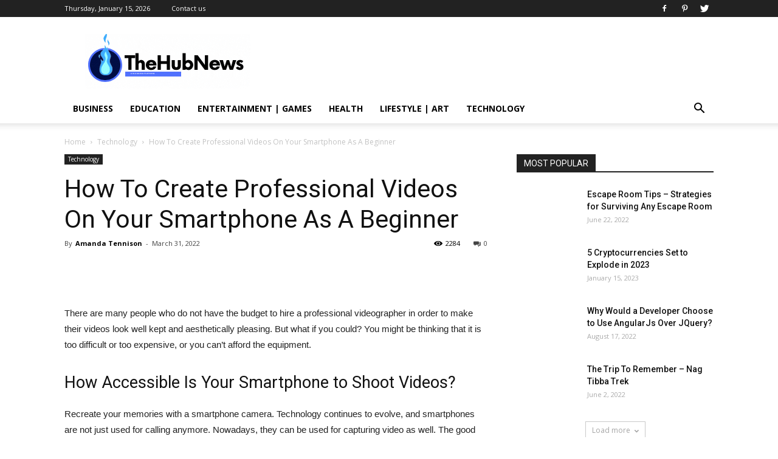

--- FILE ---
content_type: text/html; charset=UTF-8
request_url: https://thehubnews.org/how-to-create-professional-videos-on-your-smartphone-as-a-beginner/
body_size: 34636
content:
<!doctype html >
<!--[if IE 8]>    <html class="ie8" lang="en"> <![endif]-->
<!--[if IE 9]>    <html class="ie9" lang="en"> <![endif]-->
<!--[if gt IE 8]><!--> <html lang="en-US"> <!--<![endif]-->
<head><meta charset="UTF-8" /><script>if(navigator.userAgent.match(/MSIE|Internet Explorer/i)||navigator.userAgent.match(/Trident\/7\..*?rv:11/i)){var href=document.location.href;if(!href.match(/[?&]nowprocket/)){if(href.indexOf("?")==-1){if(href.indexOf("#")==-1){document.location.href=href+"?nowprocket=1"}else{document.location.href=href.replace("#","?nowprocket=1#")}}else{if(href.indexOf("#")==-1){document.location.href=href+"&nowprocket=1"}else{document.location.href=href.replace("#","&nowprocket=1#")}}}}</script><script>class RocketLazyLoadScripts{constructor(){this.v="1.2.3",this.triggerEvents=["keydown","mousedown","mousemove","touchmove","touchstart","touchend","wheel"],this.userEventHandler=this._triggerListener.bind(this),this.touchStartHandler=this._onTouchStart.bind(this),this.touchMoveHandler=this._onTouchMove.bind(this),this.touchEndHandler=this._onTouchEnd.bind(this),this.clickHandler=this._onClick.bind(this),this.interceptedClicks=[],window.addEventListener("pageshow",t=>{this.persisted=t.persisted}),window.addEventListener("DOMContentLoaded",()=>{this._preconnect3rdParties()}),this.delayedScripts={normal:[],async:[],defer:[]},this.trash=[],this.allJQueries=[]}_addUserInteractionListener(t){if(document.hidden){t._triggerListener();return}this.triggerEvents.forEach(e=>window.addEventListener(e,t.userEventHandler,{passive:!0})),window.addEventListener("touchstart",t.touchStartHandler,{passive:!0}),window.addEventListener("mousedown",t.touchStartHandler),document.addEventListener("visibilitychange",t.userEventHandler)}_removeUserInteractionListener(){this.triggerEvents.forEach(t=>window.removeEventListener(t,this.userEventHandler,{passive:!0})),document.removeEventListener("visibilitychange",this.userEventHandler)}_onTouchStart(t){"HTML"!==t.target.tagName&&(window.addEventListener("touchend",this.touchEndHandler),window.addEventListener("mouseup",this.touchEndHandler),window.addEventListener("touchmove",this.touchMoveHandler,{passive:!0}),window.addEventListener("mousemove",this.touchMoveHandler),t.target.addEventListener("click",this.clickHandler),this._renameDOMAttribute(t.target,"onclick","rocket-onclick"),this._pendingClickStarted())}_onTouchMove(t){window.removeEventListener("touchend",this.touchEndHandler),window.removeEventListener("mouseup",this.touchEndHandler),window.removeEventListener("touchmove",this.touchMoveHandler,{passive:!0}),window.removeEventListener("mousemove",this.touchMoveHandler),t.target.removeEventListener("click",this.clickHandler),this._renameDOMAttribute(t.target,"rocket-onclick","onclick"),this._pendingClickFinished()}_onTouchEnd(t){window.removeEventListener("touchend",this.touchEndHandler),window.removeEventListener("mouseup",this.touchEndHandler),window.removeEventListener("touchmove",this.touchMoveHandler,{passive:!0}),window.removeEventListener("mousemove",this.touchMoveHandler)}_onClick(t){t.target.removeEventListener("click",this.clickHandler),this._renameDOMAttribute(t.target,"rocket-onclick","onclick"),this.interceptedClicks.push(t),t.preventDefault(),t.stopPropagation(),t.stopImmediatePropagation(),this._pendingClickFinished()}_replayClicks(){window.removeEventListener("touchstart",this.touchStartHandler,{passive:!0}),window.removeEventListener("mousedown",this.touchStartHandler),this.interceptedClicks.forEach(t=>{t.target.dispatchEvent(new MouseEvent("click",{view:t.view,bubbles:!0,cancelable:!0}))})}_waitForPendingClicks(){return new Promise(t=>{this._isClickPending?this._pendingClickFinished=t:t()})}_pendingClickStarted(){this._isClickPending=!0}_pendingClickFinished(){this._isClickPending=!1}_renameDOMAttribute(t,e,r){t.hasAttribute&&t.hasAttribute(e)&&(event.target.setAttribute(r,event.target.getAttribute(e)),event.target.removeAttribute(e))}_triggerListener(){this._removeUserInteractionListener(this),"loading"===document.readyState?document.addEventListener("DOMContentLoaded",this._loadEverythingNow.bind(this)):this._loadEverythingNow()}_preconnect3rdParties(){let t=[];document.querySelectorAll("script[type=rocketlazyloadscript]").forEach(e=>{if(e.hasAttribute("src")){let r=new URL(e.src).origin;r!==location.origin&&t.push({src:r,crossOrigin:e.crossOrigin||"module"===e.getAttribute("data-rocket-type")})}}),t=[...new Map(t.map(t=>[JSON.stringify(t),t])).values()],this._batchInjectResourceHints(t,"preconnect")}async _loadEverythingNow(){this.lastBreath=Date.now(),this._delayEventListeners(this),this._delayJQueryReady(this),this._handleDocumentWrite(),this._registerAllDelayedScripts(),this._preloadAllScripts(),await this._loadScriptsFromList(this.delayedScripts.normal),await this._loadScriptsFromList(this.delayedScripts.defer),await this._loadScriptsFromList(this.delayedScripts.async);try{await this._triggerDOMContentLoaded(),await this._triggerWindowLoad()}catch(t){console.error(t)}window.dispatchEvent(new Event("rocket-allScriptsLoaded")),this._waitForPendingClicks().then(()=>{this._replayClicks()}),this._emptyTrash()}_registerAllDelayedScripts(){document.querySelectorAll("script[type=rocketlazyloadscript]").forEach(t=>{t.hasAttribute("data-rocket-src")?t.hasAttribute("async")&&!1!==t.async?this.delayedScripts.async.push(t):t.hasAttribute("defer")&&!1!==t.defer||"module"===t.getAttribute("data-rocket-type")?this.delayedScripts.defer.push(t):this.delayedScripts.normal.push(t):this.delayedScripts.normal.push(t)})}async _transformScript(t){return new Promise((await this._littleBreath(),navigator.userAgent.indexOf("Firefox/")>0||""===navigator.vendor)?e=>{let r=document.createElement("script");[...t.attributes].forEach(t=>{let e=t.nodeName;"type"!==e&&("data-rocket-type"===e&&(e="type"),"data-rocket-src"===e&&(e="src"),r.setAttribute(e,t.nodeValue))}),t.text&&(r.text=t.text),r.hasAttribute("src")?(r.addEventListener("load",e),r.addEventListener("error",e)):(r.text=t.text,e());try{t.parentNode.replaceChild(r,t)}catch(i){e()}}:async e=>{function r(){t.setAttribute("data-rocket-status","failed"),e()}try{let i=t.getAttribute("data-rocket-type"),n=t.getAttribute("data-rocket-src");t.text,i?(t.type=i,t.removeAttribute("data-rocket-type")):t.removeAttribute("type"),t.addEventListener("load",function r(){t.setAttribute("data-rocket-status","executed"),e()}),t.addEventListener("error",r),n?(t.removeAttribute("data-rocket-src"),t.src=n):t.src="data:text/javascript;base64,"+window.btoa(unescape(encodeURIComponent(t.text)))}catch(s){r()}})}async _loadScriptsFromList(t){let e=t.shift();return e&&e.isConnected?(await this._transformScript(e),this._loadScriptsFromList(t)):Promise.resolve()}_preloadAllScripts(){this._batchInjectResourceHints([...this.delayedScripts.normal,...this.delayedScripts.defer,...this.delayedScripts.async],"preload")}_batchInjectResourceHints(t,e){var r=document.createDocumentFragment();t.forEach(t=>{let i=t.getAttribute&&t.getAttribute("data-rocket-src")||t.src;if(i){let n=document.createElement("link");n.href=i,n.rel=e,"preconnect"!==e&&(n.as="script"),t.getAttribute&&"module"===t.getAttribute("data-rocket-type")&&(n.crossOrigin=!0),t.crossOrigin&&(n.crossOrigin=t.crossOrigin),t.integrity&&(n.integrity=t.integrity),r.appendChild(n),this.trash.push(n)}}),document.head.appendChild(r)}_delayEventListeners(t){let e={};function r(t,r){!function t(r){!e[r]&&(e[r]={originalFunctions:{add:r.addEventListener,remove:r.removeEventListener},eventsToRewrite:[]},r.addEventListener=function(){arguments[0]=i(arguments[0]),e[r].originalFunctions.add.apply(r,arguments)},r.removeEventListener=function(){arguments[0]=i(arguments[0]),e[r].originalFunctions.remove.apply(r,arguments)});function i(t){return e[r].eventsToRewrite.indexOf(t)>=0?"rocket-"+t:t}}(t),e[t].eventsToRewrite.push(r)}function i(t,e){let r=t[e];Object.defineProperty(t,e,{get:()=>r||function(){},set(i){t["rocket"+e]=r=i}})}r(document,"DOMContentLoaded"),r(window,"DOMContentLoaded"),r(window,"load"),r(window,"pageshow"),r(document,"readystatechange"),i(document,"onreadystatechange"),i(window,"onload"),i(window,"onpageshow")}_delayJQueryReady(t){let e;function r(r){if(r&&r.fn&&!t.allJQueries.includes(r)){r.fn.ready=r.fn.init.prototype.ready=function(e){return t.domReadyFired?e.bind(document)(r):document.addEventListener("rocket-DOMContentLoaded",()=>e.bind(document)(r)),r([])};let i=r.fn.on;r.fn.on=r.fn.init.prototype.on=function(){if(this[0]===window){function t(t){return t.split(" ").map(t=>"load"===t||0===t.indexOf("load.")?"rocket-jquery-load":t).join(" ")}"string"==typeof arguments[0]||arguments[0]instanceof String?arguments[0]=t(arguments[0]):"object"==typeof arguments[0]&&Object.keys(arguments[0]).forEach(e=>{let r=arguments[0][e];delete arguments[0][e],arguments[0][t(e)]=r})}return i.apply(this,arguments),this},t.allJQueries.push(r)}e=r}r(window.jQuery),Object.defineProperty(window,"jQuery",{get:()=>e,set(t){r(t)}})}async _triggerDOMContentLoaded(){this.domReadyFired=!0,await this._littleBreath(),document.dispatchEvent(new Event("rocket-DOMContentLoaded")),await this._littleBreath(),window.dispatchEvent(new Event("rocket-DOMContentLoaded")),await this._littleBreath(),document.dispatchEvent(new Event("rocket-readystatechange")),await this._littleBreath(),document.rocketonreadystatechange&&document.rocketonreadystatechange()}async _triggerWindowLoad(){await this._littleBreath(),window.dispatchEvent(new Event("rocket-load")),await this._littleBreath(),window.rocketonload&&window.rocketonload(),await this._littleBreath(),this.allJQueries.forEach(t=>t(window).trigger("rocket-jquery-load")),await this._littleBreath();let t=new Event("rocket-pageshow");t.persisted=this.persisted,window.dispatchEvent(t),await this._littleBreath(),window.rocketonpageshow&&window.rocketonpageshow({persisted:this.persisted})}_handleDocumentWrite(){let t=new Map;document.write=document.writeln=function(e){let r=document.currentScript;r||console.error("WPRocket unable to document.write this: "+e);let i=document.createRange(),n=r.parentElement,s=t.get(r);void 0===s&&(s=r.nextSibling,t.set(r,s));let a=document.createDocumentFragment();i.setStart(a,0),a.appendChild(i.createContextualFragment(e)),n.insertBefore(a,s)}}async _littleBreath(){Date.now()-this.lastBreath>45&&(await this._requestAnimFrame(),this.lastBreath=Date.now())}async _requestAnimFrame(){return document.hidden?new Promise(t=>setTimeout(t)):new Promise(t=>requestAnimationFrame(t))}_emptyTrash(){this.trash.forEach(t=>t.remove())}static run(){let t=new RocketLazyLoadScripts;t._addUserInteractionListener(t)}}RocketLazyLoadScripts.run();</script>
    <title>How To Create Professional Videos On Your Smartphone As A Beginner</title><style id="rocket-critical-css">ul{box-sizing:border-box}:root{--wp--preset--font-size--normal:16px;--wp--preset--font-size--huge:42px}.aligncenter{clear:both}.wpb_button{margin-bottom:35px}.wpb_button{display:inline-block;padding:4px 10px 4px;margin-bottom:0;margin-top:0;font-size:13px;line-height:18px;color:#333;text-align:center;text-shadow:0 1px 1px rgba(255,255,255,.75);vertical-align:middle;background-color:#f7f7f7;border:1px solid #ccc;border-bottom-color:#b3b3b3;-webkit-border-radius:2px;-moz-border-radius:2px;border-radius:2px;-webkit-box-shadow:none;-moz-box-shadow:none;box-shadow:none}.wpb_btn-inverse{color:#fff;text-shadow:0 -1px 0 rgba(0,0,0,.25)}.wpb_button{border-color:#ccc;border-color:rgba(0,0,0,.1) rgba(0,0,0,.1) rgba(0,0,0,.1)}.wpb_btn-inverse{background-color:#555}input[type=submit].wpb_button::-moz-focus-inner{padding:0;border:0}body{visibility:visible!important}html{font-family:sans-serif;-ms-text-size-adjust:100%;-webkit-text-size-adjust:100%}body{margin:0}article,header{display:block}a{background-color:transparent}h1{font-size:2em;margin:0.67em 0}img{border:0}input{color:inherit;font:inherit;margin:0}input[type="submit"]{-webkit-appearance:button}input::-moz-focus-inner{border:0;padding:0}input{line-height:normal}*{-webkit-box-sizing:border-box;-moz-box-sizing:border-box;box-sizing:border-box}*:before,*:after{-webkit-box-sizing:border-box;-moz-box-sizing:border-box;box-sizing:border-box}img{max-width:100%;width:auto\9;height:auto}.td-main-content-wrap{background-color:#fff}.td-page-meta{display:none}.td-container{width:1068px;margin-right:auto;margin-left:auto}.td-container:before,.td-container:after{display:table;content:'';line-height:0}.td-container:after{clear:both}.td-pb-row{*zoom:1;margin-right:-24px;margin-left:-24px;position:relative}.td-pb-row:before,.td-pb-row:after{display:table;content:''}.td-pb-row:after{clear:both}.td-pb-row [class*="td-pb-span"]{display:block;min-height:1px;float:left;padding-right:24px;padding-left:24px;position:relative}@media (min-width:1019px) and (max-width:1140px){.td-pb-row [class*="td-pb-span"]{padding-right:20px;padding-left:20px}}@media (min-width:768px) and (max-width:1018px){.td-pb-row [class*="td-pb-span"]{padding-right:14px;padding-left:14px}}@media (max-width:767px){.td-pb-row [class*="td-pb-span"]{padding-right:0;padding-left:0;float:none;width:100%}}.td-ss-main-sidebar{-webkit-backface-visibility:hidden;-webkit-perspective:1000}.td-pb-span4{width:33.33333333%}.td-pb-span8{width:66.66666667%}.td-block-span12{width:100%}@media (min-width:1019px) and (max-width:1140px){.td-container{width:980px}.td-pb-row{margin-right:-20px;margin-left:-20px}}@media (min-width:768px) and (max-width:1018px){.td-container{width:740px}.td-pb-row{margin-right:-14px;margin-left:-14px}}@media (max-width:767px){.td-container{width:100%;padding-left:20px;padding-right:20px}.td-pb-row{width:100%;margin-left:0;margin-right:0}}.td-header-wrap{position:relative;z-index:2000}.td-header-row{*zoom:1;font-family:'Open Sans',arial,sans-serif}.td-header-row:before,.td-header-row:after{display:table;content:''}.td-header-row:after{clear:both}.td-header-row [class*="td-header-sp"]{display:block;min-height:1px;float:left;padding-right:24px;padding-left:24px}@media (min-width:1019px) and (max-width:1140px){.td-header-row [class*="td-header-sp"]{padding-right:20px;padding-left:20px}}@media (min-width:768px) and (max-width:1018px){.td-header-row [class*="td-header-sp"]{padding-right:14px;padding-left:14px}}@media (max-width:767px){.td-header-row [class*="td-header-sp"]{padding-right:0;padding-left:0;float:none;width:100%}}.td-header-sp-logo img{margin:auto;position:absolute;top:0;bottom:0;left:0;right:0}.td-main-menu-logo{display:none;float:left;margin-right:10px;height:48px}@media (max-width:767px){.td-main-menu-logo{display:block;margin-right:0;height:0}}.td-main-menu-logo a{line-height:48px}.td-main-menu-logo img{padding:3px 0;position:relative;vertical-align:middle;max-height:48px}@media (max-width:767px){.td-main-menu-logo img{margin:auto;bottom:0;top:0;left:0;right:0;position:absolute;padding:0}}@media (max-width:1140px){.td-main-menu-logo img{max-width:180px}}.td-visual-hidden{border:0;width:1px;height:1px;margin:-1px;overflow:hidden;padding:0;position:absolute}.td-logo-in-header .td-sticky-header.td-mobile-logo{display:none}@media (max-width:767px){.td-logo-in-header .td-sticky-header.td-mobile-logo{display:inherit}}.td-logo-in-header .td-sticky-header.td-header-logo{display:block}@media (max-width:767px){.td-logo-in-header .td-sticky-header.td-header-logo{display:none}}.td-header-gradient:before{content:"";background:transparent url('[data-uri]');width:100%;height:12px;position:absolute;left:0;bottom:-12px;z-index:1}@media (max-width:767px){#td-header-search-button{display:none}}#td-header-search-button-mob{display:none}@media (max-width:767px){#td-header-search-button-mob{display:block}}@media (min-width:768px){.td-drop-down-search .td-search-form{margin:20px}}.td-header-wrap .td-drop-down-search{position:absolute;top:100%;right:0;visibility:hidden;opacity:0;-ms-filter:"progid:DXImageTransform.Microsoft.Alpha(Opacity=" 0 ")";filter:alpha(opacity=0);transform:translate3d(0,20px,0);-webkit-transform:translate3d(0,20px,0);-moz-transform:translate3d(0,20px,0);-ms-transform:translate3d(0,20px,0);-o-transform:translate3d(0,20px,0);background-color:#fff;-webkit-box-shadow:0 2px 6px rgba(0,0,0,0.2);-moz-box-shadow:0 2px 6px rgba(0,0,0,0.2);box-shadow:0 2px 6px rgba(0,0,0,0.2);border-top:0;width:342px}.td-header-wrap .td-drop-down-search .btn{position:absolute;height:32px;min-width:67px;line-height:17px;padding:7px 15px 8px;text-shadow:none;vertical-align:top;right:20px;margin:0!important}.td-header-wrap .td-drop-down-search:before{position:absolute;top:-9px;right:19px;display:block;content:'';width:0;height:0;border-style:solid;border-width:0 5.5px 6px 5.5px;border-color:transparent transparent #4db2ec transparent}.td-header-wrap .td-drop-down-search:after{position:absolute;top:-3px;display:block;content:'';right:0;left:0;margin:0 auto;width:100%;height:3px;background-color:#4db2ec}.td-header-wrap #td-header-search{width:235px;height:32px;margin:0;border-right:0;line-height:17px;border-color:#eaeaea!important}@media (max-width:767px){.td-header-wrap #td-header-search{width:91%;font-size:16px}}.td-header-top-menu-full{position:relative;z-index:9999}@media (max-width:767px){.td-header-top-menu-full{display:none}}.td-banner-wrap-full{position:relative}.td-header-menu-wrap-full{z-index:9998;position:relative}@media (max-width:767px){.td-header-wrap .td-header-menu-wrap-full,.td-header-wrap .td-header-menu-wrap,.td-header-wrap .td-header-main-menu{background-color:#222!important;height:54px!important}.header-search-wrap .td-icon-search{color:#fff!important}}.td-header-wrap .td-header-menu-wrap-full{background-color:#fff}.td-header-style-1 .td-header-top-menu-full{background-color:#222222}.td-header-style-1 .td-header-sp-logo{width:284px;position:relative;height:90px;margin:28px 28px 9px 28px}@media (min-width:1019px) and (max-width:1140px){.td-header-style-1 .td-header-sp-logo{width:224px;margin-left:0}}@media (min-width:768px) and (max-width:1018px){.td-header-style-1 .td-header-sp-logo{width:214px;margin:14px 28px 0 28px;max-height:60px}}@media (max-width:767px){.td-header-style-1 .td-header-sp-logo{display:none}}.td-header-style-1 .td-header-sp-logo img{max-height:90px}@media (min-width:768px) and (max-width:1018px){.td-header-style-1 .td-header-sp-logo img{max-height:60px}}.td-header-style-1 .td-header-sp-recs{margin:28px 0 9px 0}@media (min-width:768px) and (max-width:1018px){.td-header-style-1 .td-header-sp-recs{margin:14px 0 0 0}}@media (max-width:767px){.td-header-style-1 .td-header-sp-recs{margin:0}}.td-header-style-1 .header-search-wrap .td-icon-search{color:#000}@media (max-width:767px){.td-header-style-1 .header-search-wrap .td-icon-search{color:#fff}}.td-header-main-menu{position:relative;z-index:999;padding-right:48px}@media (max-width:767px){.td-header-main-menu{padding-right:64px;padding-left:2px}}.sf-menu,.sf-menu ul,.sf-menu li{margin:0;list-style:none}@media (max-width:767px){.sf-menu{display:none}}.sf-menu ul{position:absolute;top:-999em;width:10em}.sf-menu>li.td-normal-menu>ul.sub-menu{left:-15px}@media (min-width:768px) and (max-width:1018px){.sf-menu>li.td-normal-menu>ul.sub-menu{left:-5px}}.sf-menu ul li{width:100%}.sf-menu li{float:left;position:relative}.sf-menu .td-menu-item>a{display:block;position:relative}.sf-menu>li>a{padding:0 14px;line-height:48px;font-size:14px;color:#000;font-weight:700;text-transform:uppercase;-webkit-backface-visibility:hidden}@media (min-width:768px) and (max-width:1018px){.sf-menu>li>a{padding:0 9px;font-size:11px}}.sf-menu>li>a:after{background-color:transparent;content:'';width:0;height:3px;position:absolute;bottom:0;left:0;right:0;margin:0 auto;-webkit-transform:translate3d(0,0,0);transform:translate3d(0,0,0)}#td-header-menu{display:inline-block;vertical-align:top}.td-normal-menu ul{box-shadow:1px 1px 4px rgba(0,0,0,0.15)}.sf-menu .td-normal-menu ul{padding:15px 0}@media (min-width:768px) and (max-width:1018px){.sf-menu .td-normal-menu ul{padding:8px 0}}.sf-menu .td-normal-menu ul ul{margin:-15px 0}@media (min-width:768px) and (max-width:1018px){.sf-menu .td-normal-menu ul ul{margin:-8px 0}}.sf-menu ul{background-color:#fff}.sf-menu ul .td-menu-item>a{padding:7px 30px;font-size:12px;line-height:20px;color:#111}@media (min-width:768px) and (max-width:1018px){.sf-menu ul .td-menu-item>a{padding:5px 16px 6px;font-size:11px}}.sf-menu .sub-menu{-webkit-backface-visibility:hidden}.header-search-wrap{position:absolute;top:0;right:0;z-index:999}.header-search-wrap .td-icon-search{display:inline-block;font-size:19px;width:48px;line-height:48px;text-align:center}@media (min-width:768px) and (max-width:1018px){.header-search-wrap .td-icon-search{font-size:15px}}@media (max-width:767px){.header-search-wrap .td-icon-search{height:54px;width:54px;line-height:54px;font-size:22px;margin-right:2px}}.td-header-top-menu{color:#fff;font-size:11px}.td-header-top-menu a{color:#fff}@media (min-width:1019px) and (max-width:1140px){.td-header-top-menu{overflow:visible}}.td-header-sp-top-menu{line-height:28px;padding:0!important;z-index:1000;float:left}@media (max-width:767px){.td-header-sp-top-menu{display:none!important}}.td-header-sp-top-widget{position:relative;line-height:28px;text-align:right;padding-left:0!important;padding-right:0!important}.td-header-sp-top-widget .td-social-icon-wrap .td-icon-font{vertical-align:middle}@media (max-width:767px){.td-header-sp-top-widget{width:100%;text-align:center}}.td_data_time{display:inline-block;margin-right:32px}.menu-top-container{display:inline-block;margin-right:16px}.top-header-menu{list-style:none;margin:0;display:inline-block}.top-header-menu li{display:inline-block;position:relative;margin-left:0}.top-header-menu li a{margin-right:16px;line-height:1}.top-header-menu>li{line-height:28px}.td-social-icon-wrap>a{display:inline-block}.td-social-icon-wrap .td-icon-font{font-size:12px;width:30px;height:24px;line-height:24px}@media (max-width:767px){.td-social-icon-wrap{margin:0 3px}}.top-bar-style-1 .td-header-sp-top-widget{float:right}#td-outer-wrap{overflow:hidden}@media (max-width:767px){#td-outer-wrap{margin:auto;width:100%;-webkit-transform-origin:50% 200px 0;-moz-transform-origin:50% 200px 0;-o-transform-origin:50% 200px 0;transform-origin:50% 200px 0}}#td-top-mobile-toggle{display:none}@media (max-width:767px){#td-top-mobile-toggle{display:inline-block;position:relative}}#td-top-mobile-toggle a{display:inline-block}#td-top-mobile-toggle i{font-size:27px;width:64px;line-height:54px;height:54px;display:inline-block;padding-top:1px;color:#fff}.td-menu-background{background-repeat:no-repeat;background-size:cover;background-position:center top;position:fixed;display:block;width:100%;height:113%;z-index:9999;visibility:hidden;transform:translate3d(-100%,0,0);-webkit-transform:translate3d(-100%,0,0);-moz-transform:translate3d(-100%,0,0);-ms-transform:translate3d(-100%,0,0);-o-transform:translate3d(-100%,0,0)}.td-menu-background:before{content:'';width:100%;height:100%;position:absolute;top:0;left:0;opacity:0.98;background:#313b45;background:-moz-linear-gradient(top,#313b45 0%,#3393b8 100%);background:-webkit-gradient(left top,left bottom,color-stop(0%,#313b45),color-stop(100%,#3393b8));background:-webkit-linear-gradient(top,#313b45 0%,#3393b8 100%);background:-o-linear-gradient(top,#313b45 0%,#3393b8 100%);background:-ms-linear-gradient(top,#313b45 0%,#3393b8 100%);background:linear-gradient(to bottom,#313b45 0%,#3393b8 100%);filter:progid:DXImageTransform.Microsoft.gradient(startColorstr='#313b45', endColorstr='#3393b8', GradientType=0)}#td-mobile-nav{padding:0;position:absolute;width:100%;height:auto;top:0;z-index:9999;visibility:hidden;transform:translate3d(-99%,0,0);-webkit-transform:translate3d(-99%,0,0);-moz-transform:translate3d(-99%,0,0);-ms-transform:translate3d(-99%,0,0);-o-transform:translate3d(-99%,0,0);left:-1%;font-family:-apple-system,".SFNSText-Regular","San Francisco","Roboto","Segoe UI","Helvetica Neue","Lucida Grande",sans-serif}#td-mobile-nav{height:1px;overflow:hidden}#td-mobile-nav .td-menu-socials{padding:0 65px 0 20px;overflow:hidden;height:60px}#td-mobile-nav .td-social-icon-wrap{margin:20px 5px 0 0;display:inline-block}#td-mobile-nav .td-social-icon-wrap i{border:none;background-color:transparent;font-size:14px;width:40px;height:40px;line-height:38px;color:#fff;vertical-align:middle}.td-mobile-close{position:absolute;right:1px;top:0;z-index:1000}.td-mobile-close .td-icon-close-mobile{height:70px;width:70px;line-height:70px;font-size:21px;color:#fff;top:4px;position:relative}.td-mobile-content{padding:20px 20px 0}.td-mobile-container{padding-bottom:20px;position:relative}.td-mobile-content ul{list-style:none;margin:0;padding:0}.td-mobile-content li{float:none;margin-left:0;-webkit-touch-callout:none}.td-mobile-content li a{display:block;line-height:21px;font-size:21px;color:#fff;margin-left:0;padding:12px 30px 12px 12px;font-weight:bold}.td-mobile-content .td-icon-menu-right{position:absolute;top:10px;right:-4px;z-index:1000;font-size:14px;padding:6px 12px;float:right;color:#fff;-webkit-transform-origin:50% 48% 0px;-moz-transform-origin:50% 48% 0px;-o-transform-origin:50% 48% 0px;transform-origin:50% 48% 0px;transform:rotate(-90deg);-webkit-transform:rotate(-90deg);-moz-transform:rotate(-90deg);-ms-transform:rotate(-90deg);-o-transform:rotate(-90deg)}.td-mobile-content .td-icon-menu-right:before{content:'\e83d'}.td-mobile-content .sub-menu{max-height:0;overflow:hidden;opacity:0}.td-mobile-content .sub-menu .td-icon-menu-right{font-size:11px;right:-2px;top:8px;color:#fff}.td-mobile-content .sub-menu a{padding:9px 26px 9px 36px!important;line-height:19px;font-size:16px;font-weight:normal}.td-mobile-content .sub-menu .sub-menu a{padding-left:55px!important}.td-mobile-content .menu-item-has-children a{width:100%;z-index:1}.td-mobile-container{opacity:1}.td-search-wrap-mob{padding:0;position:absolute;width:100%;height:auto;top:0;text-align:center;z-index:9999;visibility:hidden;color:#fff;font-family:-apple-system,".SFNSText-Regular","San Francisco","Roboto","Segoe UI","Helvetica Neue","Lucida Grande",sans-serif}.td-search-wrap-mob .td-drop-down-search{opacity:0;visibility:hidden;-webkit-backface-visibility:hidden;position:relative}.td-search-wrap-mob #td-header-search-mob{color:#fff;font-weight:bold;font-size:26px;height:40px;line-height:36px;border:0;background:transparent;outline:0;margin:8px 0;padding:0;text-align:center}.td-search-wrap-mob .td-search-input{margin:0 5%;position:relative}.td-search-wrap-mob .td-search-input span{opacity:0.8;font-size:12px}.td-search-wrap-mob .td-search-input:before,.td-search-wrap-mob .td-search-input:after{content:'';position:absolute;display:block;width:100%;height:1px;background-color:#fff;bottom:0;left:0;opacity:0.2}.td-search-wrap-mob .td-search-input:after{opacity:0.8;transform:scaleX(0);-webkit-transform:scaleX(0);-moz-transform:scaleX(0);-ms-transform:scaleX(0);-o-transform:scaleX(0)}.td-search-wrap-mob .td-search-form{margin-bottom:30px}.td-search-background{background-repeat:no-repeat;background-size:cover;background-position:center top;position:fixed;display:block;width:100%;height:113%;z-index:9999;transform:translate3d(100%,0,0);-webkit-transform:translate3d(100%,0,0);-moz-transform:translate3d(100%,0,0);-ms-transform:translate3d(100%,0,0);-o-transform:translate3d(100%,0,0);visibility:hidden}.td-search-background:before{content:'';width:100%;height:100%;position:absolute;top:0;left:0;opacity:0.98;background:#313b45;background:-moz-linear-gradient(top,#313b45 0%,#3393b8 100%);background:-webkit-gradient(left top,left bottom,color-stop(0%,#313b45),color-stop(100%,#3393b8));background:-webkit-linear-gradient(top,#313b45 0%,#3393b8 100%);background:-o-linear-gradient(top,#313b45 0%,#3393b8 100%);background:-ms-linear-gradient(top,#313b45 0%,#3393b8 100%);background:linear-gradient(to bottom,#313b45 0%,#3393b8 100%);filter:progid:DXImageTransform.Microsoft.gradient(startColorstr='#313b45', endColorstr='#3393b8', GradientType=0)}.td-search-close{text-align:right;z-index:1000}.td-search-close .td-icon-close-mobile{height:70px;width:70px;line-height:70px;font-size:21px;color:#fff;position:relative;top:4px;right:0}body,p{font-family:Verdana,Geneva,sans-serif;font-size:14px;line-height:21px}p{margin-top:0;margin-bottom:21px}a{color:#4db2ec;text-decoration:none}ul{padding:0}ul li{line-height:24px;margin-left:21px}h1,h3,h4{font-family:'Roboto',sans-serif;color:#111111;font-weight:400;margin:6px 0 6px 0}h3>a{color:#111111}h1{font-size:32px;line-height:40px;margin-top:33px;margin-bottom:23px}h3{font-size:22px;line-height:30px;margin-top:27px;margin-bottom:17px}h4{font-size:19px;line-height:29px;margin-top:24px;margin-bottom:14px}input[type=submit]{font-family:'Roboto',sans-serif;font-size:13px;background-color:#222222;border-radius:0;color:#fff;border:none;padding:8px 15px;font-weight:500}input[type=text]{font-size:12px;line-height:21px;color:#444;border:1px solid #e1e1e1;width:100%;max-width:100%;height:34px;padding:3px 9px}@media (max-width:767px){input[type=text]{font-size:16px}}.td-post-content img{margin-bottom:21px}.aligncenter{text-align:center;clear:both;display:block;margin-left:auto;margin-right:auto;margin-top:6px;margin-bottom:6px}.td-post-content{font-size:15px;line-height:26px;color:#222}.td-post-content p{font-size:15px;line-height:26px}.td-post-content p{margin-bottom:26px}.td_module_wrap{position:relative;padding-bottom:35px}.td_module_wrap .entry-title{font-size:21px;line-height:25px;margin:0 0 6px 0}.td-module-thumb{position:relative;margin-bottom:13px}.td-module-thumb .entry-thumb{display:block}.td-module-meta-info{font-family:'Open Sans',arial,sans-serif;font-size:11px;margin-bottom:7px;line-height:1;min-height:17px}.td-post-author-name{font-weight:bold;display:inline-block;position:relative;top:2px}.td-post-author-name a{color:#000}.td-post-author-name div{display:inline;margin-right:2px}.td-post-date{color:#aaa;display:inline-block;position:relative;top:2px}.td-module-image{position:relative}.td_module_6{padding-bottom:26px}.td_module_6 .td-module-thumb{position:absolute;left:0;top:0}@media (min-width:768px) and (max-width:1018px){.td_module_6 .td-module-thumb{width:80px}}.td_module_6 .item-details{margin-left:116px;min-height:70px}@media (min-width:768px) and (max-width:1018px){.td_module_6 .item-details{margin-left:95px;min-height:55px}}.td_module_6 .entry-title{font-size:14px;line-height:20px;margin-bottom:4px;font-weight:500}@media (min-width:768px) and (max-width:1140px){.td_module_6 .entry-title{font-size:12px;line-height:18px}}@media (max-width:767px){.td_module_6 .entry-title{font-size:14px}}.td_module_6 .td-module-meta-info{margin-bottom:0;min-height:0}.td_module_mx4 .td-module-thumb{margin-bottom:7px}@media (max-width:500px){.td_module_mx4 .td-module-thumb{margin-bottom:0}}.td_module_mx4 .entry-thumb{width:100%}@media (max-width:500px){.td_module_mx4{min-height:69px;padding-bottom:0;margin-bottom:30px}.td_module_mx4 .td-module-image{width:100px;position:absolute;left:0;top:0}}.td-column-1 .td_module_mx4{padding-bottom:22px}@media (max-width:767px){.td-column-1 .td_module_mx4{padding-bottom:35px}}@media (max-width:500px){.td-column-1 .td_module_mx4{margin-bottom:0}.td-column-1 .td_module_mx4 .td-module-thumb{margin-bottom:7px}.td-column-1 .td_module_mx4 .td-module-image{width:100%;position:relative}}.td_block_wrap{margin-bottom:48px;position:relative;clear:both}@media (max-width:767px){.td_block_wrap{margin-bottom:32px}}.td_block_wrap .td-load-more-wrap{margin-top:20px}@media (max-width:767px){.td_block_wrap .td-load-more-wrap{margin-bottom:0}}.td-block-title-wrap{position:relative}.td_with_ajax_pagination{transform:translate3d(0,0,0);-webkit-transform:translate3d(0,0,0);-moz-transform:translate3d(0,0,0);-ms-transform:translate3d(0,0,0);-o-transform:translate3d(0,0,0);overflow:hidden}.block-title{font-family:'Roboto',sans-serif;font-size:14px;line-height:1;margin-top:0;margin-bottom:26px;border-bottom:2px solid #222222}.block-title span{line-height:17px;display:inline-block;padding:7px 12px 4px;background-color:#222222;color:#fff}@-moz-document url-prefix(){.block-title span{padding:6px 12px 5px}}.block-title>span{background-color:#4db2ec}.block-title{border-color:#4db2ec}.td_ajax_load_more{display:inline-block;font-family:'Open Sans',arial,sans-serif;font-size:12px;line-height:1;padding:8px 10px;border:1px solid #C9C9C9;text-align:center;vertical-align:middle}.td_ajax_load_more i{font-size:8px;margin-left:6px;position:relative;top:0;vertical-align:middle}.td-load-more-wrap{transform:translateZ(0);-webkit-transform:translateZ(0);-moz-transform:translateZ(0);-ms-transform:translateZ(0);-o-transform:translateZ(0)}@-moz-document url-prefix(){.td_ajax_load_more{padding:7px 10px 9px}}.td-load-more-wrap{text-align:center;clear:both}.td-load-more-wrap a{color:#A5A5A5}.td_block_padding.td-column-1 .td-block-span12:last-child .td_module_wrap{padding-bottom:0}.td_block_padding .td-load-more-wrap{margin-top:20px}@media (min-width:767px){.td_block_7 .td-load-more-wrap{margin-top:26px}}.td_block_15 .td-column-1{margin-right:-21px}@media (max-width:1018px){.td_block_15 .td-column-1{margin-right:-15px}}.td_block_15 .td-column-1 .td-block-span12{width:50%;padding-right:21px;padding-left:0;float:left}@media (max-width:1018px){.td_block_15 .td-column-1 .td-block-span12{padding-right:15px}}.td_block_15 .td-column-1 .td-block-span12:nth-of-type(odd){clear:left}.td_block_15.td-column-1 .td-block-span12:last-child .td_module_wrap{padding-bottom:22px}@media (max-width:767px){.td_block_15.td-column-1 .td_module_mx4{margin-bottom:0}}@media (max-width:767px){.td_block_15 .td_module_mx4{padding-bottom:0;margin-bottom:26px}}.td-column-1.td_block_15{overflow:hidden}.td-column-1.td_block_15 .td_block_inner{*zoom:1}.td-column-1.td_block_15 .td_block_inner:before,.td-column-1.td_block_15 .td_block_inner:after{display:table;content:"";line-height:0}.td-column-1.td_block_15 .td_block_inner:after{clear:both}.td-block-title span{display:inline-block}.td_block_template_1 .block-title{text-align:left}.td-crumb-container{min-height:35px;margin-bottom:9px;padding-top:21px}@media (min-width:768px) and (max-width:1018px){.td-crumb-container{padding-top:16px}}@media (max-width:767px){.td-crumb-container{padding-top:11px}}@media (max-width:767px){.single-post .td-bred-no-url-last{display:none}}.entry-crumbs{font-family:'Open Sans',arial,sans-serif;font-size:12px;color:#c3c3c3;line-height:18px;padding-top:1px;padding-bottom:2px}.entry-crumbs a{color:#c3c3c3}.entry-crumbs .td-bread-sep{font-size:8px;margin:0 5px}.td-category{list-style:none;font-family:'Open Sans',arial,sans-serif;font-size:10px;margin-top:0;margin-bottom:10px;line-height:1}.td-category li{display:inline-block;margin:0 5px 5px 0;line-height:1}.td-category a{color:#fff;background-color:#222222;padding:3px 6px 4px 6px;white-space:nowrap;display:inline-block}@media (max-width:767px){.single .td-category{margin-bottom:0}}.post{background-color:#fff}.post header .entry-title{margin-top:0;margin-bottom:7px;word-wrap:break-word;font-size:41px;line-height:50px}@media (max-width:1018px){.post header .entry-title{font-size:32px;line-height:36px}}@media (max-width:767px){.post header .entry-title{margin-top:3px;margin-bottom:9px}}header .td-module-meta-info{margin-bottom:16px}header .td-post-author-name{font-weight:400;color:#444;float:left}header .td-post-author-name a{font-weight:700;margin-right:3px}header .td-post-date{margin-left:4px;color:#444;float:left}header .td-post-views{float:right;margin-right:22px}header .td-post-views span{line-height:15px;vertical-align:top}header .td-icon-views{position:relative;line-height:17px;font-size:14px;margin-right:5px}header .td-post-comments{float:right;position:relative;top:2px}header .td-post-comments a{color:#444}header .td-post-comments i{vertical-align:middle}header .td-icon-comments{margin-right:5px;font-size:9px}.td-next-prev-separator{display:none}.td-post-sharing{margin-left:-3px;margin-right:-3px;font-family:'Open Sans',arial,sans-serif;text-align:left;z-index:2;white-space:nowrap;opacity:0}.td-post-sharing-top{margin-bottom:30px}@media (max-width:767px){.td-post-sharing-top{margin-bottom:20px}}.td-post-sharing-visible,.td-social-sharing-hidden{display:inline-block}.td-social-network,.td-social-handler{position:relative;display:inline-block;margin:0 3px 7px;height:40px;min-width:40px;font-size:11px;text-align:center;vertical-align:middle}.td-ps-notext .td-social-network .td-social-but-icon,.td-ps-notext .td-social-handler .td-social-but-icon{border-top-right-radius:2px;border-bottom-right-radius:2px}.td-social-network{color:#000;overflow:hidden}.td-social-network .td-social-but-icon{border-top-left-radius:2px;border-bottom-left-radius:2px}.td-social-network .td-social-but-text{border-top-right-radius:2px;border-bottom-right-radius:2px}.td-social-handler{color:#444;border:1px solid #e9e9e9;border-radius:2px}.td-social-handler .td-social-but-text{font-weight:700}.td-social-handler .td-social-but-text:before{background-color:#000;opacity:0.08;-ms-filter:"progid:DXImageTransform.Microsoft.Alpha(Opacity=" 8 ")";filter:alpha(opacity=8)}.td-social-share-text{margin-right:18px}.td-social-share-text:before,.td-social-share-text:after{content:'';position:absolute;top:50%;transform:translateY(-50%);-webkit-transform:translateY(-50%);-moz-transform:translateY(-50%);-ms-transform:translateY(-50%);-o-transform:translateY(-50%);left:100%;width:0;height:0;border-style:solid}.td-social-share-text:before{border-width:9px 0 9px 11px;border-color:transparent transparent transparent #e9e9e9}.td-social-share-text:after{border-width:8px 0 8px 10px;border-color:transparent transparent transparent #fff}.td-social-but-text,.td-social-but-icon{display:inline-block;position:relative}.td-social-but-icon{padding-left:13px;padding-right:13px;line-height:40px;z-index:1}.td-social-but-icon i{position:relative;top:-1px;vertical-align:middle}.td-social-but-text{margin-left:-6px;padding-left:12px;padding-right:17px;line-height:40px}.td-social-but-text:before{content:'';position:absolute;top:12px;left:0;width:1px;height:16px;background-color:#fff;opacity:0.2;-ms-filter:"progid:DXImageTransform.Microsoft.Alpha(Opacity=" 20 ")";filter:alpha(opacity=20);z-index:1}.td-social-handler i,.td-social-facebook i{font-size:14px}.td-social-googleplus i{font-size:16px}.td-social-handler .td-icon-share{top:-1px;left:-1px}.td-social-twitter .td-icon-twitter{font-size:12px}.td-social-googleplus .td-social-but-icon{padding-right:12px}.td-social-googleplus .td-icon-googleplus{left:-1px}.td-social-pinterest .td-icon-pinterest{font-size:13px}.td-social-whatsapp .td-icon-whatsapp{font-size:18px}.td-social-expand-tabs i{top:-2px;left:-1px;font-size:16px}@media (min-width:767px){.td-social-whatsapp{display:none}}.td-ps-bg .td-social-network{color:#fff}.td-ps-bg .td-social-facebook .td-social-but-icon,.td-ps-bg .td-social-facebook .td-social-but-text{background-color:#516eab}.td-ps-bg .td-social-twitter .td-social-but-icon,.td-ps-bg .td-social-twitter .td-social-but-text{background-color:#29c5f6}.td-ps-bg .td-social-googleplus .td-social-but-icon,.td-ps-bg .td-social-googleplus .td-social-but-text{background-color:#eb4026}.td-ps-bg .td-social-pinterest .td-social-but-icon,.td-ps-bg .td-social-pinterest .td-social-but-text{background-color:#ca212a}.td-ps-bg .td-social-whatsapp .td-social-but-icon,.td-ps-bg .td-social-whatsapp .td-social-but-text{background-color:#7bbf6a}.td-ps-notext .td-social-but-icon{width:40px}.td-ps-notext .td-social-network .td-social-but-text{display:none}@media (max-width:767px){.td-post-sharing-style1 .td-social-share-text .td-social-but-text{display:none!important}}.td-post-content{margin-top:21px;padding-bottom:16px}@media (max-width:767px){.td-post-content{margin-top:16px}}.td-post-content p{word-wrap:break-word}.td-post-content img{display:block}.td-post-template-default .td-post-title .td-post-comments{margin-left:22px}.td-post-template-default .td-post-title div.td-post-views{margin-right:0}@media (max-width:1018px){.td-post-template-default .td-post-header header .entry-title{font-size:32px;line-height:36px}}#cancel-comment-reply-link{font-size:12px;font-weight:400;color:#111111;margin-left:10px}.comment-form .td-warning-comment,.comment-form .td-warning-author,.comment-form .td-warning-email,.comment-form .td-warning-email-error{display:none}.td-main-content-wrap{padding-bottom:40px}@media (max-width:767px){.td-main-content-wrap{padding-bottom:26px}}.td-pulldown-filter-list{display:none}.td-more-articles-box{-webkit-transform:translate3d(0,0,0);transform:translate3d(0,0,0);position:fixed;width:341px;bottom:48px;right:-384px;background-color:#fff;padding:16px 20px 0 20px;border-style:solid;border-color:#ededed;border-width:1px 0 1px 1px;z-index:9999;visibility:hidden}@media (max-width:767px){.td-more-articles-box{display:none!important}}.td-more-articles-box-title{font-family:'Open Sans',arial,sans-serif;color:#222;font-size:17px;font-weight:600;line-height:30px;display:inline-block;text-align:center;min-width:300px;margin-bottom:18px}.td-content-more-articles-box .td-module-thumb{height:auto!important}.td-close-more-articles-box{display:inline-block;position:absolute;left:14px;top:21px;line-height:26px;padding:2px 11px;font-size:17px}@font-face{font-display:swap;font-family:'newspaper';src:url(https://thehubnews.org/wp-content/themes/Newspaper/images/icons/newspaper.eot?15);src:url(https://thehubnews.org/wp-content/themes/Newspaper/images/icons/newspaper.eot?15#iefix) format('embedded-opentype'),url(https://thehubnews.org/wp-content/themes/Newspaper/images/icons/newspaper.woff?15) format('woff'),url(https://thehubnews.org/wp-content/themes/Newspaper/images/icons/newspaper.ttf?15) format('truetype'),url(https://thehubnews.org/wp-content/themes/Newspaper/images/icons/newspaper.svg?15#newspaper) format('svg');font-weight:normal;font-style:normal}[class^="td-icon-"]:before,[class*=" td-icon-"]:before{font-family:'newspaper';speak:none;font-style:normal;font-weight:normal;font-variant:normal;text-transform:none;line-height:1;text-align:center;-webkit-font-smoothing:antialiased;-moz-osx-font-smoothing:grayscale}[class*="td-icon-"]{line-height:1;text-align:center;display:inline-block}.td-icon-right:before{content:'\e803'}.td-icon-views:before{content:'\e805'}.td-icon-menu-down:before{content:'\e806'}.td-icon-search:before{content:'\e80a'}.td-icon-menu-right:before{content:'\e80d'}.td-icon-facebook:before{content:'\e818'}.td-icon-googleplus:before{content:'\e81b'}.td-icon-pinterest:before{content:'\e825'}.td-icon-share:before{content:'\e829'}.td-icon-twitter:before{content:'\e831'}.td-icon-close:before{content:'\e83c'}.td-icon-comments:before{content:"\e83b"}.td-icon-mobile:before{content:'\e83e'}.td-icon-whatsapp:before{content:'\f232'}.td-icon-close-mobile:before{content:'\e900'}.td-icon-plus:before{content:'\ea0a'}.td-header-rec-wrap{position:relative;min-height:90px}@media (min-width:768px) and (max-width:1018px){.td-header-rec-wrap{min-height:60px}}@media (max-width:767px){.td-header-rec-wrap{margin-left:auto;margin-right:auto;display:table;min-height:0!important}}.td-header-sp-recs{padding:0!important;width:728px;position:relative;min-height:0!important}@media (min-width:768px) and (max-width:1018px){.td-header-sp-recs{width:470px}}@media (max-width:767px){.td-header-sp-recs{width:100%}}.td-g-rec-id-sidebar{text-align:center}.td-g-rec-id-content_top{clear:both}.td-container-wrap{background-color:#fff;margin-left:auto;margin-right:auto}.wpb_button{display:inline-block;font-family:'Open Sans',arial,sans-serif;font-weight:600;line-height:24px;text-shadow:none;border:none;border-radius:0;margin-bottom:21px}body.td-animation-stack-type0 .td-animation-stack .entry-thumb,body.td-animation-stack-type0 .post img{opacity:0}</style>
    
    <meta name="viewport" content="width=device-width, initial-scale=1.0">
    <link rel="pingback" href="https://thehubnews.org/xmlrpc.php" />
    <meta name='robots' content='index, follow, max-image-preview:large, max-snippet:-1, max-video-preview:-1' />
<meta property="og:image" content="https://thehubnews.org/wp-content/uploads/2022/03/Smartphone-As-A-Beginner.jpg" /><link rel="icon" type="image/png" href="https://thehubnews.org/wp-content/uploads/2021/11/favicon-16x16-1.png">
	<!-- This site is optimized with the Yoast SEO plugin v20.11 - https://yoast.com/wordpress/plugins/seo/ -->
	<link rel="canonical" href="https://thehubnews.org/how-to-create-professional-videos-on-your-smartphone-as-a-beginner/" />
	<meta property="og:locale" content="en_US" />
	<meta property="og:type" content="article" />
	<meta property="og:title" content="How To Create Professional Videos On Your Smartphone As A Beginner" />
	<meta property="og:description" content="There are many people who do not have the budget to hire a professional videographer in order to make their videos look well kept and aesthetically pleasing. But what if you could? You might be thinking that it is too difficult or too expensive, or you can&#8217;t afford the equipment. How Accessible Is Your Smartphone [&hellip;]" />
	<meta property="og:url" content="https://thehubnews.org/how-to-create-professional-videos-on-your-smartphone-as-a-beginner/" />
	<meta property="og:site_name" content="TheHubNews" />
	<meta property="article:published_time" content="2022-03-31T11:09:20+00:00" />
	<meta property="article:modified_time" content="2022-03-31T12:57:21+00:00" />
	<meta property="og:image" content="https://thehubnews.org/wp-content/uploads/2022/03/Smartphone-As-A-Beginner.jpg" />
	<meta property="og:image:width" content="560" />
	<meta property="og:image:height" content="315" />
	<meta property="og:image:type" content="image/jpeg" />
	<meta name="author" content="Amanda Tennison" />
	<meta name="twitter:card" content="summary_large_image" />
	<meta name="twitter:label1" content="Written by" />
	<meta name="twitter:data1" content="Amanda Tennison" />
	<meta name="twitter:label2" content="Est. reading time" />
	<meta name="twitter:data2" content="4 minutes" />
	<script type="application/ld+json" class="yoast-schema-graph">{"@context":"https://schema.org","@graph":[{"@type":"WebPage","@id":"https://thehubnews.org/how-to-create-professional-videos-on-your-smartphone-as-a-beginner/","url":"https://thehubnews.org/how-to-create-professional-videos-on-your-smartphone-as-a-beginner/","name":"How To Create Professional Videos On Your Smartphone As A Beginner","isPartOf":{"@id":"https://thehubnews.org/#website"},"primaryImageOfPage":{"@id":"https://thehubnews.org/how-to-create-professional-videos-on-your-smartphone-as-a-beginner/#primaryimage"},"image":{"@id":"https://thehubnews.org/how-to-create-professional-videos-on-your-smartphone-as-a-beginner/#primaryimage"},"thumbnailUrl":"https://thehubnews.org/wp-content/uploads/2022/03/Smartphone-As-A-Beginner.jpg","datePublished":"2022-03-31T11:09:20+00:00","dateModified":"2022-03-31T12:57:21+00:00","author":{"@id":"https://thehubnews.org/#/schema/person/10fb0ebd05b34e80c443495f8cd507ab"},"breadcrumb":{"@id":"https://thehubnews.org/how-to-create-professional-videos-on-your-smartphone-as-a-beginner/#breadcrumb"},"inLanguage":"en-US","potentialAction":[{"@type":"ReadAction","target":["https://thehubnews.org/how-to-create-professional-videos-on-your-smartphone-as-a-beginner/"]}]},{"@type":"ImageObject","inLanguage":"en-US","@id":"https://thehubnews.org/how-to-create-professional-videos-on-your-smartphone-as-a-beginner/#primaryimage","url":"https://thehubnews.org/wp-content/uploads/2022/03/Smartphone-As-A-Beginner.jpg","contentUrl":"https://thehubnews.org/wp-content/uploads/2022/03/Smartphone-As-A-Beginner.jpg","width":560,"height":315,"caption":"Smartphone As A Beginner"},{"@type":"BreadcrumbList","@id":"https://thehubnews.org/how-to-create-professional-videos-on-your-smartphone-as-a-beginner/#breadcrumb","itemListElement":[{"@type":"ListItem","position":1,"name":"Home","item":"https://thehubnews.org/"},{"@type":"ListItem","position":2,"name":"How To Create Professional Videos On Your Smartphone As A Beginner"}]},{"@type":"WebSite","@id":"https://thehubnews.org/#website","url":"https://thehubnews.org/","name":"TheHubNews","description":"","potentialAction":[{"@type":"SearchAction","target":{"@type":"EntryPoint","urlTemplate":"https://thehubnews.org/?s={search_term_string}"},"query-input":"required name=search_term_string"}],"inLanguage":"en-US"},{"@type":"Person","@id":"https://thehubnews.org/#/schema/person/10fb0ebd05b34e80c443495f8cd507ab","name":"Amanda Tennison","image":{"@type":"ImageObject","inLanguage":"en-US","@id":"https://thehubnews.org/#/schema/person/image/","url":"https://secure.gravatar.com/avatar/eb1162de5c8de24802ab0ab132424a189dc8e857380c7415345211044d6775b4?s=96&d=mm&r=g","contentUrl":"https://secure.gravatar.com/avatar/eb1162de5c8de24802ab0ab132424a189dc8e857380c7415345211044d6775b4?s=96&d=mm&r=g","caption":"Amanda Tennison"},"description":"Amanda Tennison is a cybersecurity analyst having 3 years of experience. She is pursuing her Ph. D. in cybersecurity. Amanda is passionate about writing and sharing articles on security and technology. She has been blogging for 2 years and helping people regarding network security. Amanda also loves traveling and snowboarding."}]}</script>
	<!-- / Yoast SEO plugin. -->


<link rel='dns-prefetch' href='//fonts.googleapis.com' />
<link rel="alternate" title="oEmbed (JSON)" type="application/json+oembed" href="https://thehubnews.org/wp-json/oembed/1.0/embed?url=https%3A%2F%2Fthehubnews.org%2Fhow-to-create-professional-videos-on-your-smartphone-as-a-beginner%2F" />
<link rel="alternate" title="oEmbed (XML)" type="text/xml+oembed" href="https://thehubnews.org/wp-json/oembed/1.0/embed?url=https%3A%2F%2Fthehubnews.org%2Fhow-to-create-professional-videos-on-your-smartphone-as-a-beginner%2F&#038;format=xml" />
<style id='wp-img-auto-sizes-contain-inline-css' type='text/css'>
img:is([sizes=auto i],[sizes^="auto," i]){contain-intrinsic-size:3000px 1500px}
/*# sourceURL=wp-img-auto-sizes-contain-inline-css */
</style>
<style id='wp-emoji-styles-inline-css' type='text/css'>

	img.wp-smiley, img.emoji {
		display: inline !important;
		border: none !important;
		box-shadow: none !important;
		height: 1em !important;
		width: 1em !important;
		margin: 0 0.07em !important;
		vertical-align: -0.1em !important;
		background: none !important;
		padding: 0 !important;
	}
/*# sourceURL=wp-emoji-styles-inline-css */
</style>
<style id='wp-block-library-inline-css' type='text/css'>
:root{--wp-block-synced-color:#7a00df;--wp-block-synced-color--rgb:122,0,223;--wp-bound-block-color:var(--wp-block-synced-color);--wp-editor-canvas-background:#ddd;--wp-admin-theme-color:#007cba;--wp-admin-theme-color--rgb:0,124,186;--wp-admin-theme-color-darker-10:#006ba1;--wp-admin-theme-color-darker-10--rgb:0,107,160.5;--wp-admin-theme-color-darker-20:#005a87;--wp-admin-theme-color-darker-20--rgb:0,90,135;--wp-admin-border-width-focus:2px}@media (min-resolution:192dpi){:root{--wp-admin-border-width-focus:1.5px}}.wp-element-button{cursor:pointer}:root .has-very-light-gray-background-color{background-color:#eee}:root .has-very-dark-gray-background-color{background-color:#313131}:root .has-very-light-gray-color{color:#eee}:root .has-very-dark-gray-color{color:#313131}:root .has-vivid-green-cyan-to-vivid-cyan-blue-gradient-background{background:linear-gradient(135deg,#00d084,#0693e3)}:root .has-purple-crush-gradient-background{background:linear-gradient(135deg,#34e2e4,#4721fb 50%,#ab1dfe)}:root .has-hazy-dawn-gradient-background{background:linear-gradient(135deg,#faaca8,#dad0ec)}:root .has-subdued-olive-gradient-background{background:linear-gradient(135deg,#fafae1,#67a671)}:root .has-atomic-cream-gradient-background{background:linear-gradient(135deg,#fdd79a,#004a59)}:root .has-nightshade-gradient-background{background:linear-gradient(135deg,#330968,#31cdcf)}:root .has-midnight-gradient-background{background:linear-gradient(135deg,#020381,#2874fc)}:root{--wp--preset--font-size--normal:16px;--wp--preset--font-size--huge:42px}.has-regular-font-size{font-size:1em}.has-larger-font-size{font-size:2.625em}.has-normal-font-size{font-size:var(--wp--preset--font-size--normal)}.has-huge-font-size{font-size:var(--wp--preset--font-size--huge)}.has-text-align-center{text-align:center}.has-text-align-left{text-align:left}.has-text-align-right{text-align:right}.has-fit-text{white-space:nowrap!important}#end-resizable-editor-section{display:none}.aligncenter{clear:both}.items-justified-left{justify-content:flex-start}.items-justified-center{justify-content:center}.items-justified-right{justify-content:flex-end}.items-justified-space-between{justify-content:space-between}.screen-reader-text{border:0;clip-path:inset(50%);height:1px;margin:-1px;overflow:hidden;padding:0;position:absolute;width:1px;word-wrap:normal!important}.screen-reader-text:focus{background-color:#ddd;clip-path:none;color:#444;display:block;font-size:1em;height:auto;left:5px;line-height:normal;padding:15px 23px 14px;text-decoration:none;top:5px;width:auto;z-index:100000}html :where(.has-border-color){border-style:solid}html :where([style*=border-top-color]){border-top-style:solid}html :where([style*=border-right-color]){border-right-style:solid}html :where([style*=border-bottom-color]){border-bottom-style:solid}html :where([style*=border-left-color]){border-left-style:solid}html :where([style*=border-width]){border-style:solid}html :where([style*=border-top-width]){border-top-style:solid}html :where([style*=border-right-width]){border-right-style:solid}html :where([style*=border-bottom-width]){border-bottom-style:solid}html :where([style*=border-left-width]){border-left-style:solid}html :where(img[class*=wp-image-]){height:auto;max-width:100%}:where(figure){margin:0 0 1em}html :where(.is-position-sticky){--wp-admin--admin-bar--position-offset:var(--wp-admin--admin-bar--height,0px)}@media screen and (max-width:600px){html :where(.is-position-sticky){--wp-admin--admin-bar--position-offset:0px}}

/*# sourceURL=wp-block-library-inline-css */
</style><style id='global-styles-inline-css' type='text/css'>
:root{--wp--preset--aspect-ratio--square: 1;--wp--preset--aspect-ratio--4-3: 4/3;--wp--preset--aspect-ratio--3-4: 3/4;--wp--preset--aspect-ratio--3-2: 3/2;--wp--preset--aspect-ratio--2-3: 2/3;--wp--preset--aspect-ratio--16-9: 16/9;--wp--preset--aspect-ratio--9-16: 9/16;--wp--preset--color--black: #000000;--wp--preset--color--cyan-bluish-gray: #abb8c3;--wp--preset--color--white: #ffffff;--wp--preset--color--pale-pink: #f78da7;--wp--preset--color--vivid-red: #cf2e2e;--wp--preset--color--luminous-vivid-orange: #ff6900;--wp--preset--color--luminous-vivid-amber: #fcb900;--wp--preset--color--light-green-cyan: #7bdcb5;--wp--preset--color--vivid-green-cyan: #00d084;--wp--preset--color--pale-cyan-blue: #8ed1fc;--wp--preset--color--vivid-cyan-blue: #0693e3;--wp--preset--color--vivid-purple: #9b51e0;--wp--preset--gradient--vivid-cyan-blue-to-vivid-purple: linear-gradient(135deg,rgb(6,147,227) 0%,rgb(155,81,224) 100%);--wp--preset--gradient--light-green-cyan-to-vivid-green-cyan: linear-gradient(135deg,rgb(122,220,180) 0%,rgb(0,208,130) 100%);--wp--preset--gradient--luminous-vivid-amber-to-luminous-vivid-orange: linear-gradient(135deg,rgb(252,185,0) 0%,rgb(255,105,0) 100%);--wp--preset--gradient--luminous-vivid-orange-to-vivid-red: linear-gradient(135deg,rgb(255,105,0) 0%,rgb(207,46,46) 100%);--wp--preset--gradient--very-light-gray-to-cyan-bluish-gray: linear-gradient(135deg,rgb(238,238,238) 0%,rgb(169,184,195) 100%);--wp--preset--gradient--cool-to-warm-spectrum: linear-gradient(135deg,rgb(74,234,220) 0%,rgb(151,120,209) 20%,rgb(207,42,186) 40%,rgb(238,44,130) 60%,rgb(251,105,98) 80%,rgb(254,248,76) 100%);--wp--preset--gradient--blush-light-purple: linear-gradient(135deg,rgb(255,206,236) 0%,rgb(152,150,240) 100%);--wp--preset--gradient--blush-bordeaux: linear-gradient(135deg,rgb(254,205,165) 0%,rgb(254,45,45) 50%,rgb(107,0,62) 100%);--wp--preset--gradient--luminous-dusk: linear-gradient(135deg,rgb(255,203,112) 0%,rgb(199,81,192) 50%,rgb(65,88,208) 100%);--wp--preset--gradient--pale-ocean: linear-gradient(135deg,rgb(255,245,203) 0%,rgb(182,227,212) 50%,rgb(51,167,181) 100%);--wp--preset--gradient--electric-grass: linear-gradient(135deg,rgb(202,248,128) 0%,rgb(113,206,126) 100%);--wp--preset--gradient--midnight: linear-gradient(135deg,rgb(2,3,129) 0%,rgb(40,116,252) 100%);--wp--preset--font-size--small: 13px;--wp--preset--font-size--medium: 20px;--wp--preset--font-size--large: 36px;--wp--preset--font-size--x-large: 42px;--wp--preset--spacing--20: 0.44rem;--wp--preset--spacing--30: 0.67rem;--wp--preset--spacing--40: 1rem;--wp--preset--spacing--50: 1.5rem;--wp--preset--spacing--60: 2.25rem;--wp--preset--spacing--70: 3.38rem;--wp--preset--spacing--80: 5.06rem;--wp--preset--shadow--natural: 6px 6px 9px rgba(0, 0, 0, 0.2);--wp--preset--shadow--deep: 12px 12px 50px rgba(0, 0, 0, 0.4);--wp--preset--shadow--sharp: 6px 6px 0px rgba(0, 0, 0, 0.2);--wp--preset--shadow--outlined: 6px 6px 0px -3px rgb(255, 255, 255), 6px 6px rgb(0, 0, 0);--wp--preset--shadow--crisp: 6px 6px 0px rgb(0, 0, 0);}:where(.is-layout-flex){gap: 0.5em;}:where(.is-layout-grid){gap: 0.5em;}body .is-layout-flex{display: flex;}.is-layout-flex{flex-wrap: wrap;align-items: center;}.is-layout-flex > :is(*, div){margin: 0;}body .is-layout-grid{display: grid;}.is-layout-grid > :is(*, div){margin: 0;}:where(.wp-block-columns.is-layout-flex){gap: 2em;}:where(.wp-block-columns.is-layout-grid){gap: 2em;}:where(.wp-block-post-template.is-layout-flex){gap: 1.25em;}:where(.wp-block-post-template.is-layout-grid){gap: 1.25em;}.has-black-color{color: var(--wp--preset--color--black) !important;}.has-cyan-bluish-gray-color{color: var(--wp--preset--color--cyan-bluish-gray) !important;}.has-white-color{color: var(--wp--preset--color--white) !important;}.has-pale-pink-color{color: var(--wp--preset--color--pale-pink) !important;}.has-vivid-red-color{color: var(--wp--preset--color--vivid-red) !important;}.has-luminous-vivid-orange-color{color: var(--wp--preset--color--luminous-vivid-orange) !important;}.has-luminous-vivid-amber-color{color: var(--wp--preset--color--luminous-vivid-amber) !important;}.has-light-green-cyan-color{color: var(--wp--preset--color--light-green-cyan) !important;}.has-vivid-green-cyan-color{color: var(--wp--preset--color--vivid-green-cyan) !important;}.has-pale-cyan-blue-color{color: var(--wp--preset--color--pale-cyan-blue) !important;}.has-vivid-cyan-blue-color{color: var(--wp--preset--color--vivid-cyan-blue) !important;}.has-vivid-purple-color{color: var(--wp--preset--color--vivid-purple) !important;}.has-black-background-color{background-color: var(--wp--preset--color--black) !important;}.has-cyan-bluish-gray-background-color{background-color: var(--wp--preset--color--cyan-bluish-gray) !important;}.has-white-background-color{background-color: var(--wp--preset--color--white) !important;}.has-pale-pink-background-color{background-color: var(--wp--preset--color--pale-pink) !important;}.has-vivid-red-background-color{background-color: var(--wp--preset--color--vivid-red) !important;}.has-luminous-vivid-orange-background-color{background-color: var(--wp--preset--color--luminous-vivid-orange) !important;}.has-luminous-vivid-amber-background-color{background-color: var(--wp--preset--color--luminous-vivid-amber) !important;}.has-light-green-cyan-background-color{background-color: var(--wp--preset--color--light-green-cyan) !important;}.has-vivid-green-cyan-background-color{background-color: var(--wp--preset--color--vivid-green-cyan) !important;}.has-pale-cyan-blue-background-color{background-color: var(--wp--preset--color--pale-cyan-blue) !important;}.has-vivid-cyan-blue-background-color{background-color: var(--wp--preset--color--vivid-cyan-blue) !important;}.has-vivid-purple-background-color{background-color: var(--wp--preset--color--vivid-purple) !important;}.has-black-border-color{border-color: var(--wp--preset--color--black) !important;}.has-cyan-bluish-gray-border-color{border-color: var(--wp--preset--color--cyan-bluish-gray) !important;}.has-white-border-color{border-color: var(--wp--preset--color--white) !important;}.has-pale-pink-border-color{border-color: var(--wp--preset--color--pale-pink) !important;}.has-vivid-red-border-color{border-color: var(--wp--preset--color--vivid-red) !important;}.has-luminous-vivid-orange-border-color{border-color: var(--wp--preset--color--luminous-vivid-orange) !important;}.has-luminous-vivid-amber-border-color{border-color: var(--wp--preset--color--luminous-vivid-amber) !important;}.has-light-green-cyan-border-color{border-color: var(--wp--preset--color--light-green-cyan) !important;}.has-vivid-green-cyan-border-color{border-color: var(--wp--preset--color--vivid-green-cyan) !important;}.has-pale-cyan-blue-border-color{border-color: var(--wp--preset--color--pale-cyan-blue) !important;}.has-vivid-cyan-blue-border-color{border-color: var(--wp--preset--color--vivid-cyan-blue) !important;}.has-vivid-purple-border-color{border-color: var(--wp--preset--color--vivid-purple) !important;}.has-vivid-cyan-blue-to-vivid-purple-gradient-background{background: var(--wp--preset--gradient--vivid-cyan-blue-to-vivid-purple) !important;}.has-light-green-cyan-to-vivid-green-cyan-gradient-background{background: var(--wp--preset--gradient--light-green-cyan-to-vivid-green-cyan) !important;}.has-luminous-vivid-amber-to-luminous-vivid-orange-gradient-background{background: var(--wp--preset--gradient--luminous-vivid-amber-to-luminous-vivid-orange) !important;}.has-luminous-vivid-orange-to-vivid-red-gradient-background{background: var(--wp--preset--gradient--luminous-vivid-orange-to-vivid-red) !important;}.has-very-light-gray-to-cyan-bluish-gray-gradient-background{background: var(--wp--preset--gradient--very-light-gray-to-cyan-bluish-gray) !important;}.has-cool-to-warm-spectrum-gradient-background{background: var(--wp--preset--gradient--cool-to-warm-spectrum) !important;}.has-blush-light-purple-gradient-background{background: var(--wp--preset--gradient--blush-light-purple) !important;}.has-blush-bordeaux-gradient-background{background: var(--wp--preset--gradient--blush-bordeaux) !important;}.has-luminous-dusk-gradient-background{background: var(--wp--preset--gradient--luminous-dusk) !important;}.has-pale-ocean-gradient-background{background: var(--wp--preset--gradient--pale-ocean) !important;}.has-electric-grass-gradient-background{background: var(--wp--preset--gradient--electric-grass) !important;}.has-midnight-gradient-background{background: var(--wp--preset--gradient--midnight) !important;}.has-small-font-size{font-size: var(--wp--preset--font-size--small) !important;}.has-medium-font-size{font-size: var(--wp--preset--font-size--medium) !important;}.has-large-font-size{font-size: var(--wp--preset--font-size--large) !important;}.has-x-large-font-size{font-size: var(--wp--preset--font-size--x-large) !important;}
/*# sourceURL=global-styles-inline-css */
</style>

<style id='classic-theme-styles-inline-css' type='text/css'>
/*! This file is auto-generated */
.wp-block-button__link{color:#fff;background-color:#32373c;border-radius:9999px;box-shadow:none;text-decoration:none;padding:calc(.667em + 2px) calc(1.333em + 2px);font-size:1.125em}.wp-block-file__button{background:#32373c;color:#fff;text-decoration:none}
/*# sourceURL=/wp-includes/css/classic-themes.min.css */
</style>
<link rel='preload'  href='https://fonts.googleapis.com/css?family=Open+Sans%3A300italic%2C400%2C400italic%2C600%2C600italic%2C700%7CRoboto%3A300%2C400%2C400italic%2C500%2C500italic%2C700%2C900&#038;ver=8.8.1' data-rocket-async="style" as="style" onload="this.onload=null;this.rel='stylesheet'" onerror="this.removeAttribute('data-rocket-async')"  type='text/css' media='all' />
<link data-minify="1" rel='preload'  href='https://thehubnews.org/wp-content/cache/min/1/wp-content/plugins/tablepress/css/build/default.css?ver=1761530984' data-rocket-async="style" as="style" onload="this.onload=null;this.rel='stylesheet'" onerror="this.removeAttribute('data-rocket-async')"  type='text/css' media='all' />
<link data-minify="1" rel='preload'  href='https://thehubnews.org/wp-content/cache/min/1/wp-content/plugins/js_composer/assets/css/js_composer.min.css?ver=1761530985' data-rocket-async="style" as="style" onload="this.onload=null;this.rel='stylesheet'" onerror="this.removeAttribute('data-rocket-async')"  type='text/css' media='all' />
<link data-minify="1" rel='preload'  href='https://thehubnews.org/wp-content/cache/min/1/wp-content/themes/Newspaper/style.css?ver=1761530985' data-rocket-async="style" as="style" onload="this.onload=null;this.rel='stylesheet'" onerror="this.removeAttribute('data-rocket-async')"  type='text/css' media='all' />
<script type="rocketlazyloadscript" data-rocket-type="text/javascript" data-rocket-src="https://thehubnews.org/wp-includes/js/jquery/jquery.min.js?ver=3.7.1" id="jquery-core-js" defer></script>
<script type="rocketlazyloadscript" data-rocket-type="text/javascript" data-rocket-src="https://thehubnews.org/wp-includes/js/jquery/jquery-migrate.min.js?ver=3.4.1" id="jquery-migrate-js" defer></script>
<link rel="https://api.w.org/" href="https://thehubnews.org/wp-json/" /><link rel="alternate" title="JSON" type="application/json" href="https://thehubnews.org/wp-json/wp/v2/posts/469" /><link rel="EditURI" type="application/rsd+xml" title="RSD" href="https://thehubnews.org/xmlrpc.php?rsd" />
<meta name="generator" content="WordPress 6.9" />
<link rel='shortlink' href='https://thehubnews.org/?p=469' />
<!-- Google Tag Manager -->
<script type="rocketlazyloadscript">(function(w,d,s,l,i){w[l]=w[l]||[];w[l].push({'gtm.start':
new Date().getTime(),event:'gtm.js'});var f=d.getElementsByTagName(s)[0],
j=d.createElement(s),dl=l!='dataLayer'?'&l='+l:'';j.async=true;j.src=
'https://www.googletagmanager.com/gtm.js?id='+i+dl;f.parentNode.insertBefore(j,f);
})(window,document,'script','dataLayer','GTM-TQWQ655D');</script>
<!-- End Google Tag Manager -->		<script>
			document.documentElement.className = document.documentElement.className.replace( 'no-js', 'js' );
		</script>
				<style>
			.no-js img.lazyload { display: none; }
			figure.wp-block-image img.lazyloading { min-width: 150px; }
							.lazyload, .lazyloading { opacity: 0; }
				.lazyloaded {
					opacity: 1;
					transition: opacity 400ms;
					transition-delay: 0ms;
				}
					</style>
		<!--[if lt IE 9]><script src="https://cdnjs.cloudflare.com/ajax/libs/html5shiv/3.7.3/html5shiv.js"></script><![endif]-->
    <meta name="generator" content="Powered by WPBakery Page Builder - drag and drop page builder for WordPress."/>

<!-- JS generated by theme -->

<script type="rocketlazyloadscript">
    
    

	    var tdBlocksArray = []; //here we store all the items for the current page

	    //td_block class - each ajax block uses a object of this class for requests
	    function tdBlock() {
		    this.id = '';
		    this.block_type = 1; //block type id (1-234 etc)
		    this.atts = '';
		    this.td_column_number = '';
		    this.td_current_page = 1; //
		    this.post_count = 0; //from wp
		    this.found_posts = 0; //from wp
		    this.max_num_pages = 0; //from wp
		    this.td_filter_value = ''; //current live filter value
		    this.is_ajax_running = false;
		    this.td_user_action = ''; // load more or infinite loader (used by the animation)
		    this.header_color = '';
		    this.ajax_pagination_infinite_stop = ''; //show load more at page x
	    }


        // td_js_generator - mini detector
        (function(){
            var htmlTag = document.getElementsByTagName("html")[0];

	        if ( navigator.userAgent.indexOf("MSIE 10.0") > -1 ) {
                htmlTag.className += ' ie10';
            }

            if ( !!navigator.userAgent.match(/Trident.*rv\:11\./) ) {
                htmlTag.className += ' ie11';
            }

	        if ( navigator.userAgent.indexOf("Edge") > -1 ) {
                htmlTag.className += ' ieEdge';
            }

            if ( /(iPad|iPhone|iPod)/g.test(navigator.userAgent) ) {
                htmlTag.className += ' td-md-is-ios';
            }

            var user_agent = navigator.userAgent.toLowerCase();
            if ( user_agent.indexOf("android") > -1 ) {
                htmlTag.className += ' td-md-is-android';
            }

            if ( -1 !== navigator.userAgent.indexOf('Mac OS X')  ) {
                htmlTag.className += ' td-md-is-os-x';
            }

            if ( /chrom(e|ium)/.test(navigator.userAgent.toLowerCase()) ) {
               htmlTag.className += ' td-md-is-chrome';
            }

            if ( -1 !== navigator.userAgent.indexOf('Firefox') ) {
                htmlTag.className += ' td-md-is-firefox';
            }

            if ( -1 !== navigator.userAgent.indexOf('Safari') && -1 === navigator.userAgent.indexOf('Chrome') ) {
                htmlTag.className += ' td-md-is-safari';
            }

            if( -1 !== navigator.userAgent.indexOf('IEMobile') ){
                htmlTag.className += ' td-md-is-iemobile';
            }

        })();




        var tdLocalCache = {};

        ( function () {
            "use strict";

            tdLocalCache = {
                data: {},
                remove: function (resource_id) {
                    delete tdLocalCache.data[resource_id];
                },
                exist: function (resource_id) {
                    return tdLocalCache.data.hasOwnProperty(resource_id) && tdLocalCache.data[resource_id] !== null;
                },
                get: function (resource_id) {
                    return tdLocalCache.data[resource_id];
                },
                set: function (resource_id, cachedData) {
                    tdLocalCache.remove(resource_id);
                    tdLocalCache.data[resource_id] = cachedData;
                }
            };
        })();

    
    
var td_viewport_interval_list=[{"limitBottom":767,"sidebarWidth":228},{"limitBottom":1018,"sidebarWidth":300},{"limitBottom":1140,"sidebarWidth":324}];
var td_animation_stack_effect="type0";
var tds_animation_stack=true;
var td_animation_stack_specific_selectors=".entry-thumb, img";
var td_animation_stack_general_selectors=".td-animation-stack img, .td-animation-stack .entry-thumb, .post img";
var td_ajax_url="https:\/\/thehubnews.org\/wp-admin\/admin-ajax.php?td_theme_name=Newspaper&v=8.8.1";
var td_get_template_directory_uri="https:\/\/thehubnews.org\/wp-content\/themes\/Newspaper";
var tds_snap_menu="smart_snap_always";
var tds_logo_on_sticky="show_header_logo";
var tds_header_style="";
var td_please_wait="Please wait...";
var td_email_user_pass_incorrect="User or password incorrect!";
var td_email_user_incorrect="Email or username incorrect!";
var td_email_incorrect="Email incorrect!";
var tds_more_articles_on_post_enable="";
var tds_more_articles_on_post_time_to_wait="";
var tds_more_articles_on_post_pages_distance_from_top=0;
var tds_theme_color_site_wide="#4db2ec";
var tds_smart_sidebar="enabled";
var tdThemeName="Newspaper";
var td_magnific_popup_translation_tPrev="Previous (Left arrow key)";
var td_magnific_popup_translation_tNext="Next (Right arrow key)";
var td_magnific_popup_translation_tCounter="%curr% of %total%";
var td_magnific_popup_translation_ajax_tError="The content from %url% could not be loaded.";
var td_magnific_popup_translation_image_tError="The image #%curr% could not be loaded.";
var tdDateNamesI18n={"month_names":["January","February","March","April","May","June","July","August","September","October","November","December"],"month_names_short":["Jan","Feb","Mar","Apr","May","Jun","Jul","Aug","Sep","Oct","Nov","Dec"],"day_names":["Sunday","Monday","Tuesday","Wednesday","Thursday","Friday","Saturday"],"day_names_short":["Sun","Mon","Tue","Wed","Thu","Fri","Sat"]};
var td_ad_background_click_link="";
var td_ad_background_click_target="";
</script>


<!-- Header style compiled by theme -->

<style>
    
.block-title > span,
    .block-title > span > a,
    .block-title > a,
    .block-title > label,
    .widgettitle,
    .widgettitle:after,
    .td-trending-now-title,
    .td-trending-now-wrapper:hover .td-trending-now-title,
    .wpb_tabs li.ui-tabs-active a,
    .wpb_tabs li:hover a,
    .vc_tta-container .vc_tta-color-grey.vc_tta-tabs-position-top.vc_tta-style-classic .vc_tta-tabs-container .vc_tta-tab.vc_active > a,
    .vc_tta-container .vc_tta-color-grey.vc_tta-tabs-position-top.vc_tta-style-classic .vc_tta-tabs-container .vc_tta-tab:hover > a,
    .td_block_template_1 .td-related-title .td-cur-simple-item,
    .woocommerce .product .products h2:not(.woocommerce-loop-product__title),
    .td-subcat-filter .td-subcat-dropdown:hover .td-subcat-more,
    .td-weather-information:before,
    .td-weather-week:before,
    .td_block_exchange .td-exchange-header:before,
    .td-theme-wrap .td_block_template_3 .td-block-title > *,
    .td-theme-wrap .td_block_template_4 .td-block-title > *,
    .td-theme-wrap .td_block_template_7 .td-block-title > *,
    .td-theme-wrap .td_block_template_9 .td-block-title:after,
    .td-theme-wrap .td_block_template_10 .td-block-title::before,
    .td-theme-wrap .td_block_template_11 .td-block-title::before,
    .td-theme-wrap .td_block_template_11 .td-block-title::after,
    .td-theme-wrap .td_block_template_14 .td-block-title,
    .td-theme-wrap .td_block_template_15 .td-block-title:before,
    .td-theme-wrap .td_block_template_17 .td-block-title:before {
        background-color: #222222;
    }

    .woocommerce div.product .woocommerce-tabs ul.tabs li.active {
    	background-color: #222222 !important;
    }

    .block-title,
    .td_block_template_1 .td-related-title,
    .wpb_tabs .wpb_tabs_nav,
    .vc_tta-container .vc_tta-color-grey.vc_tta-tabs-position-top.vc_tta-style-classic .vc_tta-tabs-container,
    .woocommerce div.product .woocommerce-tabs ul.tabs:before,
    .td-theme-wrap .td_block_template_5 .td-block-title > *,
    .td-theme-wrap .td_block_template_17 .td-block-title,
    .td-theme-wrap .td_block_template_17 .td-block-title::before {
        border-color: #222222;
    }

    .td-theme-wrap .td_block_template_4 .td-block-title > *:before,
    .td-theme-wrap .td_block_template_17 .td-block-title::after {
        border-color: #222222 transparent transparent transparent;
    }
    
    .td-theme-wrap .td_block_template_4 .td-related-title .td-cur-simple-item:before {
        border-color: #222222 transparent transparent transparent !important;
    }

    
    .td-footer-wrapper,
    .td-footer-wrapper .td_block_template_7 .td-block-title > *,
    .td-footer-wrapper .td_block_template_17 .td-block-title,
    .td-footer-wrapper .td-block-title-wrap .td-wrapper-pulldown-filter {
        background-color: #111111;
    }

    
    .td-footer-wrapper::before {
        background-size: cover;
    }

    
    .td-footer-wrapper::before {
        background-position: center center;
    }

    
    .td-footer-wrapper::before {
        opacity: 0.1;
    }
</style>

<!-- Google tag (gtag.js) -->
<script type="rocketlazyloadscript" async data-rocket-src="https://www.googletagmanager.com/gtag/js?id=G-WVVE4HENPP"></script>
<script type="rocketlazyloadscript">
  window.dataLayer = window.dataLayer || [];
  function gtag(){dataLayer.push(arguments);}
  gtag('js', new Date());

  gtag('config', 'G-WVVE4HENPP');
</script><script type="application/ld+json">
                        {
                            "@context": "http://schema.org",
                            "@type": "BreadcrumbList",
                            "itemListElement": [{
                            "@type": "ListItem",
                            "position": 1,
                                "item": {
                                "@type": "WebSite",
                                "@id": "https://thehubnews.org/",
                                "name": "Home"                                               
                            }
                        },{
                            "@type": "ListItem",
                            "position": 2,
                                "item": {
                                "@type": "WebPage",
                                "@id": "https://thehubnews.org/category/technology/",
                                "name": "Technology"
                            }
                        },{
                            "@type": "ListItem",
                            "position": 3,
                                "item": {
                                "@type": "WebPage",
                                "@id": "https://thehubnews.org/how-to-create-professional-videos-on-your-smartphone-as-a-beginner/",
                                "name": "How To Create Professional Videos On Your Smartphone As A Beginner"                                
                            }
                        }    ]
                        }
                       </script><noscript><style> .wpb_animate_when_almost_visible { opacity: 1; }</style></noscript><script type="rocketlazyloadscript">
/*! loadCSS rel=preload polyfill. [c]2017 Filament Group, Inc. MIT License */
(function(w){"use strict";if(!w.loadCSS){w.loadCSS=function(){}}
var rp=loadCSS.relpreload={};rp.support=(function(){var ret;try{ret=w.document.createElement("link").relList.supports("preload")}catch(e){ret=!1}
return function(){return ret}})();rp.bindMediaToggle=function(link){var finalMedia=link.media||"all";function enableStylesheet(){link.media=finalMedia}
if(link.addEventListener){link.addEventListener("load",enableStylesheet)}else if(link.attachEvent){link.attachEvent("onload",enableStylesheet)}
setTimeout(function(){link.rel="stylesheet";link.media="only x"});setTimeout(enableStylesheet,3000)};rp.poly=function(){if(rp.support()){return}
var links=w.document.getElementsByTagName("link");for(var i=0;i<links.length;i++){var link=links[i];if(link.rel==="preload"&&link.getAttribute("as")==="style"&&!link.getAttribute("data-loadcss")){link.setAttribute("data-loadcss",!0);rp.bindMediaToggle(link)}}};if(!rp.support()){rp.poly();var run=w.setInterval(rp.poly,500);if(w.addEventListener){w.addEventListener("load",function(){rp.poly();w.clearInterval(run)})}else if(w.attachEvent){w.attachEvent("onload",function(){rp.poly();w.clearInterval(run)})}}
if(typeof exports!=="undefined"){exports.loadCSS=loadCSS}
else{w.loadCSS=loadCSS}}(typeof global!=="undefined"?global:this))
</script></head>

<body class="wp-singular post-template-default single single-post postid-469 single-format-standard wp-theme-Newspaper how-to-create-professional-videos-on-your-smartphone-as-a-beginner global-block-template-1 wpb-js-composer js-comp-ver-6.4.2 vc_responsive td-animation-stack-type0 td-full-layout" itemscope="itemscope" itemtype="https://schema.org/WebPage">

        <div class="td-scroll-up"><i class="td-icon-menu-up"></i></div>
    
    <div class="td-menu-background"></div>
<div id="td-mobile-nav">
    <div class="td-mobile-container">
        <!-- mobile menu top section -->
        <div class="td-menu-socials-wrap">
            <!-- socials -->
            <div class="td-menu-socials">
                
        <span class="td-social-icon-wrap">
            <a target="_blank" href="https://www.facebook.com/Thehubnews-104604845473314" title="Facebook">
                <i class="td-icon-font td-icon-facebook"></i>
            </a>
        </span>
        <span class="td-social-icon-wrap">
            <a target="_blank" href="https://www.pinterest.com/thehubnewsorg/" title="Pinterest">
                <i class="td-icon-font td-icon-pinterest"></i>
            </a>
        </span>
        <span class="td-social-icon-wrap">
            <a target="_blank" href="https://twitter.com/thehubnewsorg" title="Twitter">
                <i class="td-icon-font td-icon-twitter"></i>
            </a>
        </span>            </div>
            <!-- close button -->
            <div class="td-mobile-close">
                <a href="#"><i class="td-icon-close-mobile"></i></a>
            </div>
        </div>

        <!-- login section -->
        
        <!-- menu section -->
        <div class="td-mobile-content">
            <div class="menu-td-demo-header-menu-container"><ul id="menu-td-demo-header-menu" class="td-mobile-main-menu"><li id="menu-item-243" class="menu-item menu-item-type-taxonomy menu-item-object-category menu-item-has-children menu-item-first menu-item-243"><a href="https://thehubnews.org/category/business/">Business<i class="td-icon-menu-right td-element-after"></i></a>
<ul class="sub-menu">
	<li id="menu-item-246" class="menu-item menu-item-type-taxonomy menu-item-object-category menu-item-has-children menu-item-246"><a href="https://thehubnews.org/category/digital-marketing/">Digital Marketing<i class="td-icon-menu-right td-element-after"></i></a>
	<ul class="sub-menu">
		<li id="menu-item-288" class="menu-item menu-item-type-taxonomy menu-item-object-category menu-item-288"><a href="https://thehubnews.org/category/digital-marketing/seo/">SEO</a></li>
	</ul>
</li>
	<li id="menu-item-260" class="menu-item menu-item-type-taxonomy menu-item-object-category menu-item-260"><a href="https://thehubnews.org/category/real-estate/">Real Estate</a></li>
	<li id="menu-item-261" class="menu-item menu-item-type-taxonomy menu-item-object-category menu-item-261"><a href="https://thehubnews.org/category/services/">Services</a></li>
	<li id="menu-item-249" class="menu-item menu-item-type-taxonomy menu-item-object-category menu-item-249"><a href="https://thehubnews.org/category/finance/">Finance</a></li>
	<li id="menu-item-244" class="menu-item menu-item-type-taxonomy menu-item-object-category menu-item-244"><a href="https://thehubnews.org/category/cars-transport/">Cars | Transport</a></li>
	<li id="menu-item-256" class="menu-item menu-item-type-taxonomy menu-item-object-category menu-item-256"><a href="https://thehubnews.org/category/legal/">Legal</a></li>
	<li id="menu-item-255" class="menu-item menu-item-type-taxonomy menu-item-object-category menu-item-255"><a href="https://thehubnews.org/category/industrial/">Industrial</a></li>
	<li id="menu-item-1016" class="menu-item menu-item-type-taxonomy menu-item-object-category menu-item-1016"><a href="https://thehubnews.org/category/general/">General</a></li>
</ul>
</li>
<li id="menu-item-247" class="menu-item menu-item-type-taxonomy menu-item-object-category menu-item-247"><a href="https://thehubnews.org/category/education/">Education</a></li>
<li id="menu-item-248" class="menu-item menu-item-type-taxonomy menu-item-object-category menu-item-has-children menu-item-248"><a href="https://thehubnews.org/category/entertainment-games/">Entertainment | Games<i class="td-icon-menu-right td-element-after"></i></a>
<ul class="sub-menu">
	<li id="menu-item-263" class="menu-item menu-item-type-taxonomy menu-item-object-category menu-item-263"><a href="https://thehubnews.org/category/sport-outdoor-activities/">Sport | Outdoor Activities</a></li>
</ul>
</li>
<li id="menu-item-252" class="menu-item menu-item-type-taxonomy menu-item-object-category menu-item-has-children menu-item-252"><a href="https://thehubnews.org/category/health/">Health<i class="td-icon-menu-right td-element-after"></i></a>
<ul class="sub-menu">
	<li id="menu-item-250" class="menu-item menu-item-type-taxonomy menu-item-object-category menu-item-250"><a href="https://thehubnews.org/category/food-restaurants/">Food | Restaurants</a></li>
	<li id="menu-item-937" class="menu-item menu-item-type-taxonomy menu-item-object-category menu-item-937"><a href="https://thehubnews.org/category/fitness/">Fitness</a></li>
</ul>
</li>
<li id="menu-item-257" class="menu-item menu-item-type-taxonomy menu-item-object-category menu-item-has-children menu-item-257"><a href="https://thehubnews.org/category/lifestyle-art/">Lifestyle | Art<i class="td-icon-menu-right td-element-after"></i></a>
<ul class="sub-menu">
	<li id="menu-item-258" class="menu-item menu-item-type-taxonomy menu-item-object-category menu-item-258"><a href="https://thehubnews.org/category/photography-media/">Photography | Media</a></li>
	<li id="menu-item-259" class="menu-item menu-item-type-taxonomy menu-item-object-category menu-item-259"><a href="https://thehubnews.org/category/plants-pets-hobbies/">Plants | Pets | Hobbies</a></li>
	<li id="menu-item-242" class="menu-item menu-item-type-taxonomy menu-item-object-category menu-item-242"><a href="https://thehubnews.org/category/beauty/">Beauty</a></li>
	<li id="menu-item-262" class="menu-item menu-item-type-taxonomy menu-item-object-category menu-item-262"><a href="https://thehubnews.org/category/shopping/">Shopping</a></li>
	<li id="menu-item-251" class="menu-item menu-item-type-taxonomy menu-item-object-category menu-item-251"><a href="https://thehubnews.org/category/gardening-landscaping/">Gardening | Landscaping</a></li>
	<li id="menu-item-254" class="menu-item menu-item-type-taxonomy menu-item-object-category menu-item-254"><a href="https://thehubnews.org/category/houses-service-improvement/">Houses Service | Improvement</a></li>
	<li id="menu-item-245" class="menu-item menu-item-type-taxonomy menu-item-object-category menu-item-245"><a href="https://thehubnews.org/category/clothes-fashion/">Clothes | Fashion</a></li>
	<li id="menu-item-253" class="menu-item menu-item-type-taxonomy menu-item-object-category menu-item-253"><a href="https://thehubnews.org/category/holiday-travel/">Holiday | Travel</a></li>
</ul>
</li>
<li id="menu-item-282" class="menu-item menu-item-type-taxonomy menu-item-object-category current-post-ancestor current-menu-parent current-post-parent menu-item-282"><a href="https://thehubnews.org/category/technology/">Technology</a></li>
</ul></div>        </div>
    </div>

    <!-- register/login section -->
    </div>    <div class="td-search-background"></div>
<div class="td-search-wrap-mob">
	<div class="td-drop-down-search" aria-labelledby="td-header-search-button">
		<form method="get" class="td-search-form" action="https://thehubnews.org/">
			<!-- close button -->
			<div class="td-search-close">
				<a href="#"><i class="td-icon-close-mobile"></i></a>
			</div>
			<div role="search" class="td-search-input">
				<span>Search</span>
				<input id="td-header-search-mob" type="text" value="" name="s" autocomplete="off" />
			</div>
		</form>
		<div id="td-aj-search-mob"></div>
	</div>
</div>	

  
    <div id="td-outer-wrap" class="td-theme-wrap">
    
        <!--
Header style 1
-->


<div class="td-header-wrap td-header-style-1 ">
    
    <div class="td-header-top-menu-full td-container-wrap ">
        <div class="td-container td-header-row td-header-top-menu">
            
    <div class="top-bar-style-1">
        
<div class="td-header-sp-top-menu">


	        <div class="td_data_time">
            <div >

                Thursday, January 15, 2026
            </div>
        </div>
    <div class="menu-top-container"><ul id="menu-td-demo-top-menu" class="top-header-menu"><li id="menu-item-269" class="menu-item menu-item-type-post_type menu-item-object-page menu-item-first td-menu-item td-normal-menu menu-item-269"><a href="https://thehubnews.org/contact-us/">Contact us</a></li>
</ul></div></div>
        <div class="td-header-sp-top-widget">
    
    
        
        <span class="td-social-icon-wrap">
            <a target="_blank" href="https://www.facebook.com/Thehubnews-104604845473314" title="Facebook">
                <i class="td-icon-font td-icon-facebook"></i>
            </a>
        </span>
        <span class="td-social-icon-wrap">
            <a target="_blank" href="https://www.pinterest.com/thehubnewsorg/" title="Pinterest">
                <i class="td-icon-font td-icon-pinterest"></i>
            </a>
        </span>
        <span class="td-social-icon-wrap">
            <a target="_blank" href="https://twitter.com/thehubnewsorg" title="Twitter">
                <i class="td-icon-font td-icon-twitter"></i>
            </a>
        </span>    </div>    </div>

<!-- LOGIN MODAL -->
        </div>
    </div>

    <div class="td-banner-wrap-full td-logo-wrap-full td-container-wrap ">
        <div class="td-container td-header-row td-header-header">
            <div class="td-header-sp-logo">
                            <a class="td-main-logo" href="https://thehubnews.org/">
                <img width="272" height="90"  alt="" data-src="https://thehubnews.org/wp-content/uploads/2021/11/logo.gif" class="lazyload" src="[data-uri]" /><noscript><img width="272" height="90"  alt="" data-src="https://thehubnews.org/wp-content/uploads/2021/11/logo.gif" class="lazyload" src="[data-uri]" /><noscript><img width="272" height="90" src="https://thehubnews.org/wp-content/uploads/2021/11/logo.gif" alt=""/></noscript></noscript>
                <span class="td-visual-hidden">TheHubNews</span>
            </a>
                    </div>
                            <div class="td-header-sp-recs">
                    <div class="td-header-rec-wrap">
    
 <!-- A generated by theme --> 

<script type="rocketlazyloadscript" async data-rocket-src="//pagead2.googlesyndication.com/pagead/js/adsbygoogle.js"></script><div class="td-g-rec td-g-rec-id-header td_uid_1_6968c46b0599b_rand td_block_template_1 ">
<script type="rocketlazyloadscript" data-rocket-type="text/javascript">
var td_screen_width = window.innerWidth;

                    if ( td_screen_width >= 1140 ) {
                        /* large monitors */
                        document.write('<ins class="adsbygoogle" style="display:inline-block;width:728px;height:90px" data-ad-client="ca-pub-5868103917483112" data-ad-slot="7888738543"></ins>');
                        (adsbygoogle = window.adsbygoogle || []).push({});
                    }
            
	                    if ( td_screen_width >= 1019  && td_screen_width < 1140 ) {
	                        /* landscape tablets */
                        document.write('<ins class="adsbygoogle" style="display:inline-block;width:468px;height:60px" data-ad-client="ca-pub-5868103917483112" data-ad-slot="7888738543"></ins>');
	                        (adsbygoogle = window.adsbygoogle || []).push({});
	                    }
	                
                    if ( td_screen_width >= 768  && td_screen_width < 1019 ) {
                        /* portrait tablets */
                        document.write('<ins class="adsbygoogle" style="display:inline-block;width:468px;height:60px" data-ad-client="ca-pub-5868103917483112" data-ad-slot="7888738543"></ins>');
                        (adsbygoogle = window.adsbygoogle || []).push({});
                    }
                
                    if ( td_screen_width < 768 ) {
                        /* Phones */
                        document.write('<ins class="adsbygoogle" style="display:inline-block;width:320px;height:50px" data-ad-client="ca-pub-5868103917483112" data-ad-slot="7888738543"></ins>');
                        (adsbygoogle = window.adsbygoogle || []).push({});
                    }
                </script>
</div>

 <!-- end A --> 


</div>                </div>
                    </div>
    </div>

    <div class="td-header-menu-wrap-full td-container-wrap ">
        
        <div class="td-header-menu-wrap td-header-gradient ">
            <div class="td-container td-header-row td-header-main-menu">
                <div id="td-header-menu" role="navigation">
    <div id="td-top-mobile-toggle"><a href="#"><i class="td-icon-font td-icon-mobile"></i></a></div>
    <div class="td-main-menu-logo td-logo-in-header">
        		<a class="td-mobile-logo td-sticky-header" href="https://thehubnews.org/">
			<img width="140" height="48"  alt="" data-src="https://thehubnews.org/wp-content/uploads/2021/11/logo-mobile.gif" class="lazyload" src="[data-uri]" /><noscript><img width="140" height="48" src="https://thehubnews.org/wp-content/uploads/2021/11/logo-mobile.gif" alt=""/></noscript>
		</a>
			<a class="td-header-logo td-sticky-header" href="https://thehubnews.org/">
			<img width="272" height="90"  alt="" data-src="https://thehubnews.org/wp-content/uploads/2021/11/logo.gif" class="lazyload" src="[data-uri]" /><noscript><img width="272" height="90"  alt="" data-src="https://thehubnews.org/wp-content/uploads/2021/11/logo.gif" class="lazyload" src="[data-uri]" /><noscript><img width="272" height="90" src="https://thehubnews.org/wp-content/uploads/2021/11/logo.gif" alt=""/></noscript></noscript>
		</a>
	    </div>
    <div class="menu-td-demo-header-menu-container"><ul id="menu-td-demo-header-menu-1" class="sf-menu"><li class="menu-item menu-item-type-taxonomy menu-item-object-category menu-item-has-children menu-item-first td-menu-item td-normal-menu menu-item-243"><a href="https://thehubnews.org/category/business/">Business</a>
<ul class="sub-menu">
	<li class="menu-item menu-item-type-taxonomy menu-item-object-category menu-item-has-children td-menu-item td-normal-menu menu-item-246"><a href="https://thehubnews.org/category/digital-marketing/">Digital Marketing</a>
	<ul class="sub-menu">
		<li class="menu-item menu-item-type-taxonomy menu-item-object-category td-menu-item td-normal-menu menu-item-288"><a href="https://thehubnews.org/category/digital-marketing/seo/">SEO</a></li>
	</ul>
</li>
	<li class="menu-item menu-item-type-taxonomy menu-item-object-category td-menu-item td-normal-menu menu-item-260"><a href="https://thehubnews.org/category/real-estate/">Real Estate</a></li>
	<li class="menu-item menu-item-type-taxonomy menu-item-object-category td-menu-item td-normal-menu menu-item-261"><a href="https://thehubnews.org/category/services/">Services</a></li>
	<li class="menu-item menu-item-type-taxonomy menu-item-object-category td-menu-item td-normal-menu menu-item-249"><a href="https://thehubnews.org/category/finance/">Finance</a></li>
	<li class="menu-item menu-item-type-taxonomy menu-item-object-category td-menu-item td-normal-menu menu-item-244"><a href="https://thehubnews.org/category/cars-transport/">Cars | Transport</a></li>
	<li class="menu-item menu-item-type-taxonomy menu-item-object-category td-menu-item td-normal-menu menu-item-256"><a href="https://thehubnews.org/category/legal/">Legal</a></li>
	<li class="menu-item menu-item-type-taxonomy menu-item-object-category td-menu-item td-normal-menu menu-item-255"><a href="https://thehubnews.org/category/industrial/">Industrial</a></li>
	<li class="menu-item menu-item-type-taxonomy menu-item-object-category td-menu-item td-normal-menu menu-item-1016"><a href="https://thehubnews.org/category/general/">General</a></li>
</ul>
</li>
<li class="menu-item menu-item-type-taxonomy menu-item-object-category td-menu-item td-normal-menu menu-item-247"><a href="https://thehubnews.org/category/education/">Education</a></li>
<li class="menu-item menu-item-type-taxonomy menu-item-object-category menu-item-has-children td-menu-item td-normal-menu menu-item-248"><a href="https://thehubnews.org/category/entertainment-games/">Entertainment | Games</a>
<ul class="sub-menu">
	<li class="menu-item menu-item-type-taxonomy menu-item-object-category td-menu-item td-normal-menu menu-item-263"><a href="https://thehubnews.org/category/sport-outdoor-activities/">Sport | Outdoor Activities</a></li>
</ul>
</li>
<li class="menu-item menu-item-type-taxonomy menu-item-object-category menu-item-has-children td-menu-item td-normal-menu menu-item-252"><a href="https://thehubnews.org/category/health/">Health</a>
<ul class="sub-menu">
	<li class="menu-item menu-item-type-taxonomy menu-item-object-category td-menu-item td-normal-menu menu-item-250"><a href="https://thehubnews.org/category/food-restaurants/">Food | Restaurants</a></li>
	<li class="menu-item menu-item-type-taxonomy menu-item-object-category td-menu-item td-normal-menu menu-item-937"><a href="https://thehubnews.org/category/fitness/">Fitness</a></li>
</ul>
</li>
<li class="menu-item menu-item-type-taxonomy menu-item-object-category menu-item-has-children td-menu-item td-normal-menu menu-item-257"><a href="https://thehubnews.org/category/lifestyle-art/">Lifestyle | Art</a>
<ul class="sub-menu">
	<li class="menu-item menu-item-type-taxonomy menu-item-object-category td-menu-item td-normal-menu menu-item-258"><a href="https://thehubnews.org/category/photography-media/">Photography | Media</a></li>
	<li class="menu-item menu-item-type-taxonomy menu-item-object-category td-menu-item td-normal-menu menu-item-259"><a href="https://thehubnews.org/category/plants-pets-hobbies/">Plants | Pets | Hobbies</a></li>
	<li class="menu-item menu-item-type-taxonomy menu-item-object-category td-menu-item td-normal-menu menu-item-242"><a href="https://thehubnews.org/category/beauty/">Beauty</a></li>
	<li class="menu-item menu-item-type-taxonomy menu-item-object-category td-menu-item td-normal-menu menu-item-262"><a href="https://thehubnews.org/category/shopping/">Shopping</a></li>
	<li class="menu-item menu-item-type-taxonomy menu-item-object-category td-menu-item td-normal-menu menu-item-251"><a href="https://thehubnews.org/category/gardening-landscaping/">Gardening | Landscaping</a></li>
	<li class="menu-item menu-item-type-taxonomy menu-item-object-category td-menu-item td-normal-menu menu-item-254"><a href="https://thehubnews.org/category/houses-service-improvement/">Houses Service | Improvement</a></li>
	<li class="menu-item menu-item-type-taxonomy menu-item-object-category td-menu-item td-normal-menu menu-item-245"><a href="https://thehubnews.org/category/clothes-fashion/">Clothes | Fashion</a></li>
	<li class="menu-item menu-item-type-taxonomy menu-item-object-category td-menu-item td-normal-menu menu-item-253"><a href="https://thehubnews.org/category/holiday-travel/">Holiday | Travel</a></li>
</ul>
</li>
<li class="menu-item menu-item-type-taxonomy menu-item-object-category current-post-ancestor current-menu-parent current-post-parent td-menu-item td-normal-menu menu-item-282"><a href="https://thehubnews.org/category/technology/">Technology</a></li>
</ul></div></div>


    <div class="header-search-wrap">
        <div class="td-search-btns-wrap">
            <a id="td-header-search-button" href="#" role="button" class="dropdown-toggle " data-toggle="dropdown"><i class="td-icon-search"></i></a>
            <a id="td-header-search-button-mob" href="#" role="button" class="dropdown-toggle " data-toggle="dropdown"><i class="td-icon-search"></i></a>
        </div>

        <div class="td-drop-down-search" aria-labelledby="td-header-search-button">
            <form method="get" class="td-search-form" action="https://thehubnews.org/">
                <div role="search" class="td-head-form-search-wrap">
                    <input id="td-header-search" type="text" value="" name="s" autocomplete="off" /><input class="wpb_button wpb_btn-inverse btn" type="submit" id="td-header-search-top" value="Search" />
                </div>
            </form>
            <div id="td-aj-search"></div>
        </div>
    </div>
            </div>
        </div>
    </div>

</div><div class="td-main-content-wrap td-container-wrap">

    <div class="td-container td-post-template-default ">
        <div class="td-crumb-container"><div class="entry-crumbs"><span><a title="" class="entry-crumb" href="https://thehubnews.org/">Home</a></span> <i class="td-icon-right td-bread-sep"></i> <span><a title="View all posts in Technology" class="entry-crumb" href="https://thehubnews.org/category/technology/">Technology</a></span> <i class="td-icon-right td-bread-sep td-bred-no-url-last"></i> <span class="td-bred-no-url-last">How To Create Professional Videos On Your Smartphone As A Beginner</span></div></div>

        <div class="td-pb-row">
                                    <div class="td-pb-span8 td-main-content" role="main">
                            <div class="td-ss-main-content">
                                
    <article id="post-469" class="post-469 post type-post status-publish format-standard has-post-thumbnail hentry category-technology" itemscope itemtype="https://schema.org/Article">
        <div class="td-post-header">

            <ul class="td-category"><li class="entry-category"><a  href="https://thehubnews.org/category/technology/">Technology</a></li></ul>
            <header class="td-post-title">
                <h1 class="entry-title">How To Create Professional Videos On Your Smartphone As A Beginner</h1>

                

                <div class="td-module-meta-info">
                    <div class="td-post-author-name"><div class="td-author-by">By</div> <a href="https://thehubnews.org/author/amandatennison002/">Amanda Tennison</a><div class="td-author-line"> - </div> </div>                    <span class="td-post-date"><time class="entry-date updated td-module-date" datetime="2022-03-31T06:09:20+00:00" >March 31, 2022</time></span>                    <div class="td-post-comments"><a href="https://thehubnews.org/how-to-create-professional-videos-on-your-smartphone-as-a-beginner/#respond"><i class="td-icon-comments"></i>0</a></div>                    <div class="td-post-views"><i class="td-icon-views"></i><span class="td-nr-views-469">2284</span></div>                </div>

            </header>

        </div>

        <div class="td-post-sharing-top"><div id="td_social_sharing_article_top" class="td-post-sharing td-ps-bg td-ps-notext td-post-sharing-style1 "><div class="td-post-sharing-visible"><div class="td-social-sharing-button td-social-sharing-button-js td-social-handler td-social-share-text">
                                        <div class="td-social-but-icon"><i class="td-icon-share"></i></div>
                                        <div class="td-social-but-text">Share</div>
                                    </div><a class="td-social-sharing-button td-social-sharing-button-js td-social-network td-social-facebook" href="https://www.facebook.com/sharer.php?u=https%3A%2F%2Fthehubnews.org%2Fhow-to-create-professional-videos-on-your-smartphone-as-a-beginner%2F">
                                        <div class="td-social-but-icon"><i class="td-icon-facebook"></i></div>
                                        <div class="td-social-but-text">Facebook</div>
                                    </a><a class="td-social-sharing-button td-social-sharing-button-js td-social-network td-social-twitter" href="https://twitter.com/intent/tweet?text=How+To+Create+Professional+Videos+On+Your+Smartphone+As+A+Beginner&url=https%3A%2F%2Fthehubnews.org%2Fhow-to-create-professional-videos-on-your-smartphone-as-a-beginner%2F&via=TheHubNews">
                                        <div class="td-social-but-icon"><i class="td-icon-twitter"></i></div>
                                        <div class="td-social-but-text">Twitter</div>
                                    </a><a class="td-social-sharing-button td-social-sharing-button-js td-social-network td-social-googleplus" href="https://plus.google.com/share?url=https://thehubnews.org/how-to-create-professional-videos-on-your-smartphone-as-a-beginner/">
                                        <div class="td-social-but-icon"><i class="td-icon-googleplus"></i></div>
                                        <div class="td-social-but-text">Google+</div>
                                    </a><a class="td-social-sharing-button td-social-sharing-button-js td-social-network td-social-pinterest" href="https://pinterest.com/pin/create/button/?url=https://thehubnews.org/how-to-create-professional-videos-on-your-smartphone-as-a-beginner/&amp;media=https://thehubnews.org/wp-content/uploads/2022/03/Smartphone-As-A-Beginner.jpg&description=How+To+Create+Professional+Videos+On+Your+Smartphone+As+A+Beginner">
                                        <div class="td-social-but-icon"><i class="td-icon-pinterest"></i></div>
                                        <div class="td-social-but-text">Pinterest</div>
                                    </a><a class="td-social-sharing-button td-social-sharing-button-js td-social-network td-social-whatsapp" href="whatsapp://send?text=How To Create Professional Videos On Your Smartphone As A Beginner %0A%0A https://thehubnews.org/how-to-create-professional-videos-on-your-smartphone-as-a-beginner/">
                                        <div class="td-social-but-icon"><i class="td-icon-whatsapp"></i></div>
                                        <div class="td-social-but-text">WhatsApp</div>
                                    </a></div><div class="td-social-sharing-hidden"><ul class="td-pulldown-filter-list"></ul><a class="td-social-sharing-button td-social-handler td-social-expand-tabs" href="#" data-block-uid="td_social_sharing_article_top">
                                    <div class="td-social-but-icon"><i class="td-icon-plus td-social-expand-tabs-icon"></i></div>
                                </a></div></div></div>

        <div class="td-post-content">

        
        
 <!-- A generated by theme --> 

<script type="rocketlazyloadscript" async data-rocket-src="//pagead2.googlesyndication.com/pagead/js/adsbygoogle.js"></script><div class="td-g-rec td-g-rec-id-content_top td_uid_3_6968c46b08cec_rand td_block_template_1 ">
<script type="rocketlazyloadscript" data-rocket-type="text/javascript">
var td_screen_width = window.innerWidth;

                    if ( td_screen_width >= 1140 ) {
                        /* large monitors */
                        document.write('<ins class="adsbygoogle" style="display:inline-block;width:468px;height:60px" data-ad-client="ca-pub-5868103917483112" data-ad-slot="7888738543"></ins>');
                        (adsbygoogle = window.adsbygoogle || []).push({});
                    }
            
	                    if ( td_screen_width >= 1019  && td_screen_width < 1140 ) {
	                        /* landscape tablets */
                        document.write('<ins class="adsbygoogle" style="display:inline-block;width:468px;height:60px" data-ad-client="ca-pub-5868103917483112" data-ad-slot="7888738543"></ins>');
	                        (adsbygoogle = window.adsbygoogle || []).push({});
	                    }
	                
                    if ( td_screen_width >= 768  && td_screen_width < 1019 ) {
                        /* portrait tablets */
                        document.write('<ins class="adsbygoogle" style="display:inline-block;width:468px;height:60px" data-ad-client="ca-pub-5868103917483112" data-ad-slot="7888738543"></ins>');
                        (adsbygoogle = window.adsbygoogle || []).push({});
                    }
                
                    if ( td_screen_width < 768 ) {
                        /* Phones */
                        document.write('<ins class="adsbygoogle" style="display:inline-block;width:300px;height:250px" data-ad-client="ca-pub-5868103917483112" data-ad-slot="7888738543"></ins>');
                        (adsbygoogle = window.adsbygoogle || []).push({});
                    }
                </script>
</div>

 <!-- end A --> 


 <!-- A generated by theme --> 

<script type="rocketlazyloadscript" async data-rocket-src="//pagead2.googlesyndication.com/pagead/js/adsbygoogle.js"></script><div class="td-g-rec td-g-rec-id-content_inline td_uid_2_6968c46b08adf_rand td_block_template_1 ">
<script type="rocketlazyloadscript" data-rocket-type="text/javascript">
var td_screen_width = window.innerWidth;

                    if ( td_screen_width >= 1140 ) {
                        /* large monitors */
                        document.write('<ins class="adsbygoogle" style="display:inline-block;width:468px;height:60px" data-ad-client="ca-pub-5868103917483112" data-ad-slot="7888738543"></ins>');
                        (adsbygoogle = window.adsbygoogle || []).push({});
                    }
            
	                    if ( td_screen_width >= 1019  && td_screen_width < 1140 ) {
	                        /* landscape tablets */
                        document.write('<ins class="adsbygoogle" style="display:inline-block;width:468px;height:60px" data-ad-client="ca-pub-5868103917483112" data-ad-slot="7888738543"></ins>');
	                        (adsbygoogle = window.adsbygoogle || []).push({});
	                    }
	                
                    if ( td_screen_width >= 768  && td_screen_width < 1019 ) {
                        /* portrait tablets */
                        document.write('<ins class="adsbygoogle" style="display:inline-block;width:468px;height:60px" data-ad-client="ca-pub-5868103917483112" data-ad-slot="7888738543"></ins>');
                        (adsbygoogle = window.adsbygoogle || []).push({});
                    }
                
                    if ( td_screen_width < 768 ) {
                        /* Phones */
                        document.write('<ins class="adsbygoogle" style="display:inline-block;width:320px;height:50px" data-ad-client="ca-pub-5868103917483112" data-ad-slot="7888738543"></ins>');
                        (adsbygoogle = window.adsbygoogle || []).push({});
                    }
                </script>
</div>

 <!-- end A --> 

<p>There are many people who do not have the budget to hire a professional videographer in order to make their videos look well kept and aesthetically pleasing. But what if you could? You might be thinking that it is too difficult or too expensive, or you can&#8217;t afford the equipment.</p>
<h2>How Accessible Is Your Smartphone to Shoot Videos?</h2>
<p>Recreate your memories with a smartphone camera. Technology continues to evolve, and smartphones are not just used for calling anymore. Nowadays, they can be used for capturing video as well. The good thing is that most cameras on smartphones are starting to become very user-friendly, so it&#8217;s not too difficult to learn how to use them.</p>
<p><img fetchpriority="high" decoding="async"   alt="Smartphone As A Beginner" width="560" height="315" data-srcset="https://thehubnews.org/wp-content/uploads/2022/03/Smartphone-As-A-Beginner.jpg 560w, https://thehubnews.org/wp-content/uploads/2022/03/Smartphone-As-A-Beginner-300x169.jpg 300w"  data-src="https://thehubnews.org/wp-content/uploads/2022/03/Smartphone-As-A-Beginner.jpg" data-sizes="(max-width: 560px) 100vw, 560px" class="aligncenter wp-image-470 size-full lazyload" src="[data-uri]" /><noscript><img fetchpriority="high" decoding="async" class="aligncenter wp-image-470 size-full" src="https://thehubnews.org/wp-content/uploads/2022/03/Smartphone-As-A-Beginner.jpg" alt="Smartphone As A Beginner" width="560" height="315" srcset="https://thehubnews.org/wp-content/uploads/2022/03/Smartphone-As-A-Beginner.jpg 560w, https://thehubnews.org/wp-content/uploads/2022/03/Smartphone-As-A-Beginner-300x169.jpg 300w" sizes="(max-width: 560px) 100vw, 560px" /></noscript></p>
<h3>What makes a good video good?</h3>
<p>In a perfect world, we would all have high-tech video equipment and lights, but that is not always the case. Making videos at home on your computer can be a lot of fun, but it usually produces lacklustre results. You can make pro-level videos with just your phone, though! Read on to learn.</p>
<h3>Choose A Good Background</h3>
<p>When you plan to make a video, it is important that you choose a good background. If your video looks amateurish, potential clients will be less likely to want to hire you. Try changing your view of the landscape for a more professional appearance.</p>
<h3>Prefer Landscape over Portrait Mode</h3>
<p>Another great tip for filming is to use the landscape mode on your phone. It&#8217;s easier to keep your phone still because you don&#8217;t have to worry about holding it portrait (vertically) and because it reduces the chances of accidentally recording a blurry photo when using the zoom in/out buttons.</p>
<h3>Have a steady shot</h3>
<p>The first, and perhaps most important technique is to hold the camera steady. This can be accomplished by adopting one of two techniques. The first is to cup your hands around the camera lens to steady it. The second method is to brace it against your chest, face or really where ever you&#8217;re able to stabilize it. You can also choose to utilize tripods and stabilizers. There&#8217;s nothing more distracting than a shaky shot.</p>
<h3>Record the best audio</h3>
<p>Check your mic level before recording and adjust the sound if there&#8217;s too much background noise or not enough. Take breaks when talking to yourself while editing to look up any reference materials that you need. It&#8217;s okay to be excited while recording, but don&#8217;t forget the pace of your speech and make sure there aren&#8217;t audible gaps in between sentences.</p>
<h3>Focus On Your Subject</h3>
<p>When you are videoing something, put your camera on the subject and focus on it. If you use the zoom function, make sure to change back to your original focal point after zooming in. This will help set focal points with ease and adds a beautiful depth to the video.</p>
<h3>Have a Good Lighting</h3>
<p>Lighting is said to be the key element. You might not have professional lighting at home, but you can create a makeshift lightbox or use natural light for your videos. Make sure that your face and other main elements of the video are in clear view since it&#8217;s one of the most important parts.</p>
<h3>Use the Rule of Thirds of Videography</h3>
<p>This rule is a basic principle that can make your videos more interesting. Divide the screen into thirds both vertically and horizontally, with a thicker line in the center. Your subjects should be placed on the photo left or to the right of the centerline. That deems that the center of the frame should be composed of one-third of each item for it to look best.</p>
<h4>Improve Your Videos Online Resources</h4>
<p>Most smartphones have some kind of camera app but have limited functions. Good thing that there are apps and sites for a great and simple way to start adding filters, music, <a href="https://www.veed.io/tools/crop-video"><strong>crop videos</strong></a>, and text overlay. This can turn a boring video into something more personal or professional-looking.</p>
<p>In conclusion, you don&#8217;t need anything more elaborate than a smartphone to create professional-looking videos. They are easy to shoot and edit, but such tasks can be done on any decent camera as well. Nonetheless, the camera quality is really good enough for anyone without breaking the bank.</p>

 <!-- A generated by theme --> 

<script type="rocketlazyloadscript" async data-rocket-src="//pagead2.googlesyndication.com/pagead/js/adsbygoogle.js"></script><div class="td-g-rec td-g-rec-id-content_bottom td_uid_4_6968c46b08eaf_rand td_block_template_1 ">
<script type="rocketlazyloadscript" data-rocket-type="text/javascript">
var td_screen_width = window.innerWidth;

                    if ( td_screen_width >= 1140 ) {
                        /* large monitors */
                        document.write('<ins class="adsbygoogle" style="display:inline-block;width:468px;height:60px" data-ad-client="ca-pub-5868103917483112" data-ad-slot="7888738543"></ins>');
                        (adsbygoogle = window.adsbygoogle || []).push({});
                    }
            
	                    if ( td_screen_width >= 1019  && td_screen_width < 1140 ) {
	                        /* landscape tablets */
                        document.write('<ins class="adsbygoogle" style="display:inline-block;width:468px;height:60px" data-ad-client="ca-pub-5868103917483112" data-ad-slot="7888738543"></ins>');
	                        (adsbygoogle = window.adsbygoogle || []).push({});
	                    }
	                
                    if ( td_screen_width >= 768  && td_screen_width < 1019 ) {
                        /* portrait tablets */
                        document.write('<ins class="adsbygoogle" style="display:inline-block;width:468px;height:60px" data-ad-client="ca-pub-5868103917483112" data-ad-slot="7888738543"></ins>');
                        (adsbygoogle = window.adsbygoogle || []).push({});
                    }
                
                    if ( td_screen_width < 768 ) {
                        /* Phones */
                        document.write('<ins class="adsbygoogle" style="display:inline-block;width:300px;height:250px" data-ad-client="ca-pub-5868103917483112" data-ad-slot="7888738543"></ins>');
                        (adsbygoogle = window.adsbygoogle || []).push({});
                    }
                </script>
</div>

 <!-- end A --> 

        </div>


        <footer>
                        
            <div class="td-post-source-tags">
                                            </div>

            <div class="td-post-sharing-bottom"><div id="td_social_sharing_article_bottom" class="td-post-sharing td-ps-bg td-ps-notext td-post-sharing-style1 "><div class="td-post-sharing-visible"><div class="td-social-sharing-button td-social-sharing-button-js td-social-handler td-social-share-text">
                                        <div class="td-social-but-icon"><i class="td-icon-share"></i></div>
                                        <div class="td-social-but-text">Share</div>
                                    </div><a class="td-social-sharing-button td-social-sharing-button-js td-social-network td-social-facebook" href="https://www.facebook.com/sharer.php?u=https%3A%2F%2Fthehubnews.org%2Fhow-to-create-professional-videos-on-your-smartphone-as-a-beginner%2F">
                                        <div class="td-social-but-icon"><i class="td-icon-facebook"></i></div>
                                        <div class="td-social-but-text">Facebook</div>
                                    </a><a class="td-social-sharing-button td-social-sharing-button-js td-social-network td-social-twitter" href="https://twitter.com/intent/tweet?text=How+To+Create+Professional+Videos+On+Your+Smartphone+As+A+Beginner&url=https%3A%2F%2Fthehubnews.org%2Fhow-to-create-professional-videos-on-your-smartphone-as-a-beginner%2F&via=TheHubNews">
                                        <div class="td-social-but-icon"><i class="td-icon-twitter"></i></div>
                                        <div class="td-social-but-text">Twitter</div>
                                    </a><a class="td-social-sharing-button td-social-sharing-button-js td-social-network td-social-googleplus" href="https://plus.google.com/share?url=https://thehubnews.org/how-to-create-professional-videos-on-your-smartphone-as-a-beginner/">
                                        <div class="td-social-but-icon"><i class="td-icon-googleplus"></i></div>
                                        <div class="td-social-but-text">Google+</div>
                                    </a><a class="td-social-sharing-button td-social-sharing-button-js td-social-network td-social-pinterest" href="https://pinterest.com/pin/create/button/?url=https://thehubnews.org/how-to-create-professional-videos-on-your-smartphone-as-a-beginner/&amp;media=https://thehubnews.org/wp-content/uploads/2022/03/Smartphone-As-A-Beginner.jpg&description=How+To+Create+Professional+Videos+On+Your+Smartphone+As+A+Beginner">
                                        <div class="td-social-but-icon"><i class="td-icon-pinterest"></i></div>
                                        <div class="td-social-but-text">Pinterest</div>
                                    </a><a class="td-social-sharing-button td-social-sharing-button-js td-social-network td-social-whatsapp" href="whatsapp://send?text=How To Create Professional Videos On Your Smartphone As A Beginner %0A%0A https://thehubnews.org/how-to-create-professional-videos-on-your-smartphone-as-a-beginner/">
                                        <div class="td-social-but-icon"><i class="td-icon-whatsapp"></i></div>
                                        <div class="td-social-but-text">WhatsApp</div>
                                    </a></div><div class="td-social-sharing-hidden"><ul class="td-pulldown-filter-list"></ul><a class="td-social-sharing-button td-social-handler td-social-expand-tabs" href="#" data-block-uid="td_social_sharing_article_bottom">
                                    <div class="td-social-but-icon"><i class="td-icon-plus td-social-expand-tabs-icon"></i></div>
                                </a></div></div></div>            <div class="td-block-row td-post-next-prev"><div class="td-block-span6 td-post-prev-post"><div class="td-post-next-prev-content"><span>Previous article</span><a href="https://thehubnews.org/benefits-of-buying-a-portable-rechargeable-vaporizer/">Benefits of Buying a Portable Rechargeable Vaporizer</a></div></div><div class="td-next-prev-separator"></div><div class="td-block-span6 td-post-next-post"><div class="td-post-next-prev-content"><span>Next article</span><a href="https://thehubnews.org/creative-ways-of-decorating-plants-using-plant-stands/">Creative Ways of Decorating Plants using Plant Stands</a></div></div></div>            <div class="author-box-wrap"><a href="https://thehubnews.org/author/amandatennison002/"><img alt=''  data-srcset='https://secure.gravatar.com/avatar/eb1162de5c8de24802ab0ab132424a189dc8e857380c7415345211044d6775b4?s=192&#038;d=mm&#038;r=g 2x'  height='96' width='96' decoding='async' data-src='https://secure.gravatar.com/avatar/eb1162de5c8de24802ab0ab132424a189dc8e857380c7415345211044d6775b4?s=96&#038;d=mm&#038;r=g' class='avatar avatar-96 photo lazyload' src='[data-uri]' /><noscript><img alt='' src='https://secure.gravatar.com/avatar/eb1162de5c8de24802ab0ab132424a189dc8e857380c7415345211044d6775b4?s=96&#038;d=mm&#038;r=g' srcset='https://secure.gravatar.com/avatar/eb1162de5c8de24802ab0ab132424a189dc8e857380c7415345211044d6775b4?s=192&#038;d=mm&#038;r=g 2x' class='avatar avatar-96 photo' height='96' width='96' decoding='async'/></noscript></a><div class="desc"><div class="td-author-name vcard author"><span class="fn"><a href="https://thehubnews.org/author/amandatennison002/">Amanda Tennison</a></span></div><div class="td-author-description">Amanda Tennison is a cybersecurity analyst having 3 years of experience. She is pursuing her Ph. D. in cybersecurity. Amanda is passionate about writing and sharing articles on security and technology. She has been blogging for 2 years and helping people regarding network security. Amanda also loves traveling and snowboarding.</div><div class="td-author-social"></div><div class="clearfix"></div></div></div>	        <span class="td-page-meta" itemprop="author" itemscope itemtype="https://schema.org/Person"><meta itemprop="name" content="Amanda Tennison"></span><meta itemprop="datePublished" content="2022-03-31T06:09:20+00:00"><meta itemprop="dateModified" content="2022-03-31T07:57:21-05:00"><meta itemscope itemprop="mainEntityOfPage" itemType="https://schema.org/WebPage" itemid="https://thehubnews.org/how-to-create-professional-videos-on-your-smartphone-as-a-beginner/"/><span class="td-page-meta" itemprop="publisher" itemscope itemtype="https://schema.org/Organization"><span class="td-page-meta" itemprop="logo" itemscope itemtype="https://schema.org/ImageObject"><meta itemprop="url" content="https://thehubnews.org/wp-content/uploads/2021/11/logo.gif"></span><meta itemprop="name" content="TheHubNews"></span><meta itemprop="headline " content="How To Create Professional Videos On Your Smartphone As A Beginner"><span class="td-page-meta" itemprop="image" itemscope itemtype="https://schema.org/ImageObject"><meta itemprop="url" content="https://thehubnews.org/wp-content/uploads/2022/03/Smartphone-As-A-Beginner.jpg"><meta itemprop="width" content="560"><meta itemprop="height" content="315"></span>        </footer>

    </article> <!-- /.post -->

    
	<div class="comments" id="comments">
        	<div id="respond" class="comment-respond">
		<h3 id="reply-title" class="comment-reply-title">LEAVE A REPLY <small><a rel="nofollow" id="cancel-comment-reply-link" href="/how-to-create-professional-videos-on-your-smartphone-as-a-beginner/#respond" style="display:none;">Cancel reply</a></small></h3><form action="https://thehubnews.org/wp-comments-post.php" method="post" id="commentform" class="comment-form"><div class="clearfix"></div>
				<div class="comment-form-input-wrap td-form-comment">
					<textarea placeholder="Comment:" id="comment" name="comment" cols="45" rows="8" aria-required="true"></textarea>
					<div class="td-warning-comment">Please enter your comment!</div>
				</div>
		        <div class="comment-form-input-wrap td-form-author">
			            <input class="" id="author" name="author" placeholder="Name:*" type="text" value="" size="30"  aria-required='true' />
			            <div class="td-warning-author">Please enter your name here</div>
			         </div>
<div class="comment-form-input-wrap td-form-email">
			            <input class="" id="email" name="email" placeholder="Email:*" type="text" value="" size="30"  aria-required='true' />
			            <div class="td-warning-email-error">You have entered an incorrect email address!</div>
			            <div class="td-warning-email">Please enter your email address here</div>
			         </div>
<div class="comment-form-input-wrap td-form-url">
			            <input class="" id="url" name="url" placeholder="Website:" type="text" value="" size="30" />
                     </div>
<p class="comment-form-cookies-consent"><input id="wp-comment-cookies-consent" name="wp-comment-cookies-consent" type="checkbox" value="yes" /><label for="wp-comment-cookies-consent">Save my name, email, and website in this browser for the next time I comment.</label></p>
<p class="form-submit"><input name="submit" type="submit" id="submit" class="submit" value="Post Comment" /> <input type='hidden' name='comment_post_ID' value='469' id='comment_post_ID' />
<input type='hidden' name='comment_parent' id='comment_parent' value='0' />
</p></form>	</div><!-- #respond -->
	    </div> <!-- /.content -->
                            </div>
                        </div>
                        <div class="td-pb-span4 td-main-sidebar" role="complementary">
                            <div class="td-ss-main-sidebar">
                                
 <!-- A generated by theme --> 

<script type="rocketlazyloadscript" async data-rocket-src="//pagead2.googlesyndication.com/pagead/js/adsbygoogle.js"></script><div class="td-g-rec td-g-rec-id-sidebar td_uid_5_6968c46b0a9a8_rand td_block_template_1 ">
<script type="rocketlazyloadscript" data-rocket-type="text/javascript">
var td_screen_width = window.innerWidth;

                    if ( td_screen_width >= 1140 ) {
                        /* large monitors */
                        document.write('<span class="td-adspot-title">- Advertisement -</span><ins class="adsbygoogle" style="display:inline-block;width:300px;height:250px" data-ad-client="ca-pub-5868103917483112" data-ad-slot="7888738543"></ins>');
                        (adsbygoogle = window.adsbygoogle || []).push({});
                    }
            
	                    if ( td_screen_width >= 1019  && td_screen_width < 1140 ) {
	                        /* landscape tablets */
                        document.write('<span class="td-adspot-title">- Advertisement -</span><ins class="adsbygoogle" style="display:inline-block;width:300px;height:250px" data-ad-client="ca-pub-5868103917483112" data-ad-slot="7888738543"></ins>');
	                        (adsbygoogle = window.adsbygoogle || []).push({});
	                    }
	                
                    if ( td_screen_width >= 768  && td_screen_width < 1019 ) {
                        /* portrait tablets */
                        document.write('<span class="td-adspot-title">- Advertisement -</span><ins class="adsbygoogle" style="display:inline-block;width:200px;height:200px" data-ad-client="ca-pub-5868103917483112" data-ad-slot="7888738543"></ins>');
                        (adsbygoogle = window.adsbygoogle || []).push({});
                    }
                
                    if ( td_screen_width < 768 ) {
                        /* Phones */
                        document.write('<span class="td-adspot-title">- Advertisement -</span><ins class="adsbygoogle" style="display:inline-block;width:300px;height:250px" data-ad-client="ca-pub-5868103917483112" data-ad-slot="7888738543"></ins>');
                        (adsbygoogle = window.adsbygoogle || []).push({});
                    }
                </script>
</div>

 <!-- end A --> 

<div class="td_block_wrap td_block_7 td_block_widget td_uid_6_6968c46b0ad27_rand td_with_ajax_pagination td-pb-border-top td_block_template_1 td-column-1 td_block_padding"  data-td-block-uid="td_uid_6_6968c46b0ad27" ><script type="rocketlazyloadscript">var block_td_uid_6_6968c46b0ad27 = new tdBlock();
block_td_uid_6_6968c46b0ad27.id = "td_uid_6_6968c46b0ad27";
block_td_uid_6_6968c46b0ad27.atts = '{"custom_title":"MOST POPULAR","custom_url":"","block_template_id":"","header_color":"#","header_text_color":"#","m6_tl":"","limit":"4","offset":"","el_class":"","post_ids":"-1667","category_id":"","category_ids":"","tag_slug":"","autors_id":"","installed_post_types":"","sort":"random_posts","td_ajax_filter_type":"","td_ajax_filter_ids":"","td_filter_default_txt":"All","td_ajax_preloading":"","ajax_pagination":"load_more","ajax_pagination_infinite_stop":"","class":"td_block_widget td_uid_6_6968c46b0ad27_rand","separator":"","f_header_font_header":"","f_header_font_title":"Block header","f_header_font_settings":"","f_header_font_family":"","f_header_font_size":"","f_header_font_line_height":"","f_header_font_style":"","f_header_font_weight":"","f_header_font_transform":"","f_header_font_spacing":"","f_header_":"","f_ajax_font_title":"Ajax categories","f_ajax_font_settings":"","f_ajax_font_family":"","f_ajax_font_size":"","f_ajax_font_line_height":"","f_ajax_font_style":"","f_ajax_font_weight":"","f_ajax_font_transform":"","f_ajax_font_spacing":"","f_ajax_":"","f_more_font_title":"Load more button","f_more_font_settings":"","f_more_font_family":"","f_more_font_size":"","f_more_font_line_height":"","f_more_font_style":"","f_more_font_weight":"","f_more_font_transform":"","f_more_font_spacing":"","f_more_":"","m6f_title_font_header":"","m6f_title_font_title":"Article title","m6f_title_font_settings":"","m6f_title_font_family":"","m6f_title_font_size":"","m6f_title_font_line_height":"","m6f_title_font_style":"","m6f_title_font_weight":"","m6f_title_font_transform":"","m6f_title_font_spacing":"","m6f_title_":"","m6f_cat_font_title":"Article category tag","m6f_cat_font_settings":"","m6f_cat_font_family":"","m6f_cat_font_size":"","m6f_cat_font_line_height":"","m6f_cat_font_style":"","m6f_cat_font_weight":"","m6f_cat_font_transform":"","m6f_cat_font_spacing":"","m6f_cat_":"","m6f_meta_font_title":"Article meta info","m6f_meta_font_settings":"","m6f_meta_font_family":"","m6f_meta_font_size":"","m6f_meta_font_line_height":"","m6f_meta_font_style":"","m6f_meta_font_weight":"","m6f_meta_font_transform":"","m6f_meta_font_spacing":"","m6f_meta_":"","css":"","tdc_css":"","td_column_number":1,"color_preset":"","border_top":"","tdc_css_class":"td_uid_6_6968c46b0ad27_rand","tdc_css_class_style":"td_uid_6_6968c46b0ad27_rand_style"}';
block_td_uid_6_6968c46b0ad27.td_column_number = "1";
block_td_uid_6_6968c46b0ad27.block_type = "td_block_7";
block_td_uid_6_6968c46b0ad27.post_count = "4";
block_td_uid_6_6968c46b0ad27.found_posts = "1126";
block_td_uid_6_6968c46b0ad27.header_color = "#";
block_td_uid_6_6968c46b0ad27.ajax_pagination_infinite_stop = "";
block_td_uid_6_6968c46b0ad27.max_num_pages = "282";
tdBlocksArray.push(block_td_uid_6_6968c46b0ad27);
</script><div class="td-block-title-wrap"><h4 class="block-title td-block-title"><span class="td-pulldown-size">MOST POPULAR</span></h4></div><div id=td_uid_6_6968c46b0ad27 class="td_block_inner">

	<div class="td-block-span12">

        <div class="td_module_6 td_module_wrap td-animation-stack">

        <div class="td-module-thumb"><a href="https://thehubnews.org/escape-room-tips-strategies-for-surviving-any-escape-room/" rel="bookmark" class="td-image-wrap" title="Escape Room Tips &#8211; Strategies for Surviving Any Escape Room"><img width="100" height="70"   data-srcset="https://thehubnews.org/wp-content/uploads/2022/06/Escape-Room-Tips-100x70.jpg 100w, https://thehubnews.org/wp-content/uploads/2022/06/Escape-Room-Tips-218x150.jpg 218w"  alt="Escape Room Tips" title="Escape Room Tips &#8211; Strategies for Surviving Any Escape Room" data-src="https://thehubnews.org/wp-content/uploads/2022/06/Escape-Room-Tips-100x70.jpg" data-sizes="(max-width: 100px) 100vw, 100px" class="entry-thumb lazyload" src="[data-uri]" /><noscript><img width="100" height="70" class="entry-thumb" src="https://thehubnews.org/wp-content/uploads/2022/06/Escape-Room-Tips-100x70.jpg" srcset="https://thehubnews.org/wp-content/uploads/2022/06/Escape-Room-Tips-100x70.jpg 100w, https://thehubnews.org/wp-content/uploads/2022/06/Escape-Room-Tips-218x150.jpg 218w" sizes="(max-width: 100px) 100vw, 100px" alt="Escape Room Tips" title="Escape Room Tips &#8211; Strategies for Surviving Any Escape Room"/></noscript></a></div>
        <div class="item-details">
            <h3 class="entry-title td-module-title"><a href="https://thehubnews.org/escape-room-tips-strategies-for-surviving-any-escape-room/" rel="bookmark" title="Escape Room Tips &#8211; Strategies for Surviving Any Escape Room">Escape Room Tips &#8211; Strategies for Surviving Any Escape Room</a></h3>            <div class="td-module-meta-info">
                                                <span class="td-post-date"><time class="entry-date updated td-module-date" datetime="2022-06-22T06:58:06+00:00" >June 22, 2022</time></span>                            </div>
        </div>

        </div>

        
	</div> <!-- ./td-block-span12 -->

	<div class="td-block-span12">

        <div class="td_module_6 td_module_wrap td-animation-stack">

        <div class="td-module-thumb"><a href="https://thehubnews.org/5-cryptocurrencies-set-to-explode-in-2023/" rel="bookmark" class="td-image-wrap" title="5 Cryptocurrencies Set to Explode in 2023"><img width="100" height="70"   data-srcset="https://thehubnews.org/wp-content/uploads/2022/09/5-Cryptocurrencies-Set-to-Explode-in-2022-100x70.jpg 100w, https://thehubnews.org/wp-content/uploads/2022/09/5-Cryptocurrencies-Set-to-Explode-in-2022-218x150.jpg 218w"  alt="5 Cryptocurrencies Set to Explode in 2022" title="5 Cryptocurrencies Set to Explode in 2023" data-src="https://thehubnews.org/wp-content/uploads/2022/09/5-Cryptocurrencies-Set-to-Explode-in-2022-100x70.jpg" data-sizes="(max-width: 100px) 100vw, 100px" class="entry-thumb lazyload" src="[data-uri]" /><noscript><img width="100" height="70" class="entry-thumb" src="https://thehubnews.org/wp-content/uploads/2022/09/5-Cryptocurrencies-Set-to-Explode-in-2022-100x70.jpg" srcset="https://thehubnews.org/wp-content/uploads/2022/09/5-Cryptocurrencies-Set-to-Explode-in-2022-100x70.jpg 100w, https://thehubnews.org/wp-content/uploads/2022/09/5-Cryptocurrencies-Set-to-Explode-in-2022-218x150.jpg 218w" sizes="(max-width: 100px) 100vw, 100px" alt="5 Cryptocurrencies Set to Explode in 2022" title="5 Cryptocurrencies Set to Explode in 2023"/></noscript></a></div>
        <div class="item-details">
            <h3 class="entry-title td-module-title"><a href="https://thehubnews.org/5-cryptocurrencies-set-to-explode-in-2023/" rel="bookmark" title="5 Cryptocurrencies Set to Explode in 2023">5 Cryptocurrencies Set to Explode in 2023</a></h3>            <div class="td-module-meta-info">
                                                <span class="td-post-date"><time class="entry-date updated td-module-date" datetime="2023-01-15T01:12:34+00:00" >January 15, 2023</time></span>                            </div>
        </div>

        </div>

        
	</div> <!-- ./td-block-span12 -->

	<div class="td-block-span12">

        <div class="td_module_6 td_module_wrap td-animation-stack">

        <div class="td-module-thumb"><a href="https://thehubnews.org/why-would-a-developer-choose-to-use-angularjs-over-jquery/" rel="bookmark" class="td-image-wrap" title="Why Would a Developer Choose to Use AngularJs Over JQuery?"><img width="100" height="70"   data-srcset="https://thehubnews.org/wp-content/uploads/2022/08/Untitled-design-1-7-100x70.jpg 100w, https://thehubnews.org/wp-content/uploads/2022/08/Untitled-design-1-7-218x150.jpg 218w"  alt="jQuery" title="Why Would a Developer Choose to Use AngularJs Over JQuery?" data-src="https://thehubnews.org/wp-content/uploads/2022/08/Untitled-design-1-7-100x70.jpg" data-sizes="(max-width: 100px) 100vw, 100px" class="entry-thumb lazyload" src="[data-uri]" /><noscript><img width="100" height="70" class="entry-thumb" src="https://thehubnews.org/wp-content/uploads/2022/08/Untitled-design-1-7-100x70.jpg" srcset="https://thehubnews.org/wp-content/uploads/2022/08/Untitled-design-1-7-100x70.jpg 100w, https://thehubnews.org/wp-content/uploads/2022/08/Untitled-design-1-7-218x150.jpg 218w" sizes="(max-width: 100px) 100vw, 100px" alt="jQuery" title="Why Would a Developer Choose to Use AngularJs Over JQuery?"/></noscript></a></div>
        <div class="item-details">
            <h3 class="entry-title td-module-title"><a href="https://thehubnews.org/why-would-a-developer-choose-to-use-angularjs-over-jquery/" rel="bookmark" title="Why Would a Developer Choose to Use AngularJs Over JQuery?">Why Would a Developer Choose to Use AngularJs Over JQuery?</a></h3>            <div class="td-module-meta-info">
                                                <span class="td-post-date"><time class="entry-date updated td-module-date" datetime="2022-08-17T04:52:28+00:00" >August 17, 2022</time></span>                            </div>
        </div>

        </div>

        
	</div> <!-- ./td-block-span12 -->

	<div class="td-block-span12">

        <div class="td_module_6 td_module_wrap td-animation-stack">

        <div class="td-module-thumb"><a href="https://thehubnews.org/the-trip-to-remember-nag-tibba-trek/" rel="bookmark" class="td-image-wrap" title="The Trip To Remember &#8211; Nag Tibba Trek"><img width="100" height="70"   data-srcset="https://thehubnews.org/wp-content/uploads/2022/06/Untitled-design-3-100x70.jpg 100w, https://thehubnews.org/wp-content/uploads/2022/06/Untitled-design-3-218x150.jpg 218w"  alt="Nag Tibba Trek" title="The Trip To Remember &#8211; Nag Tibba Trek" data-src="https://thehubnews.org/wp-content/uploads/2022/06/Untitled-design-3-100x70.jpg" data-sizes="(max-width: 100px) 100vw, 100px" class="entry-thumb lazyload" src="[data-uri]" /><noscript><img width="100" height="70" class="entry-thumb" src="https://thehubnews.org/wp-content/uploads/2022/06/Untitled-design-3-100x70.jpg" srcset="https://thehubnews.org/wp-content/uploads/2022/06/Untitled-design-3-100x70.jpg 100w, https://thehubnews.org/wp-content/uploads/2022/06/Untitled-design-3-218x150.jpg 218w" sizes="(max-width: 100px) 100vw, 100px" alt="Nag Tibba Trek" title="The Trip To Remember &#8211; Nag Tibba Trek"/></noscript></a></div>
        <div class="item-details">
            <h3 class="entry-title td-module-title"><a href="https://thehubnews.org/the-trip-to-remember-nag-tibba-trek/" rel="bookmark" title="The Trip To Remember &#8211; Nag Tibba Trek">The Trip To Remember &#8211; Nag Tibba Trek</a></h3>            <div class="td-module-meta-info">
                                                <span class="td-post-date"><time class="entry-date updated td-module-date" datetime="2022-06-02T06:11:47+00:00" >June 2, 2022</time></span>                            </div>
        </div>

        </div>

        
	</div> <!-- ./td-block-span12 --></div><div class="td-load-more-wrap"><a href="#" class="td_ajax_load_more td_ajax_load_more_js" id="next-page-td_uid_6_6968c46b0ad27" data-td_block_id="td_uid_6_6968c46b0ad27">Load more<i class="td-icon-font td-icon-menu-down"></i></a></div></div> <!-- ./block --><div class="td_block_wrap td_block_15 td_block_widget td_uid_7_6968c46b0dfc4_rand td_with_ajax_pagination td-pb-border-top td_block_template_1 td-column-1 td_block_padding"  data-td-block-uid="td_uid_7_6968c46b0dfc4" ><script type="rocketlazyloadscript">var block_td_uid_7_6968c46b0dfc4 = new tdBlock();
block_td_uid_7_6968c46b0dfc4.id = "td_uid_7_6968c46b0dfc4";
block_td_uid_7_6968c46b0dfc4.atts = '{"custom_title":"HOT NEWS","custom_url":"","block_template_id":"","header_color":"#","header_text_color":"#","mx4_tl":"","limit":"4","offset":"","el_class":"","post_ids":"-1667","category_id":"","category_ids":"","tag_slug":"","autors_id":"","installed_post_types":"","sort":"random_posts","td_ajax_filter_type":"","td_ajax_filter_ids":"","td_filter_default_txt":"All","td_ajax_preloading":"","ajax_pagination":"next_prev","ajax_pagination_infinite_stop":"","class":"td_block_widget td_uid_7_6968c46b0dfc4_rand","separator":"","f_header_font_header":"","f_header_font_title":"Block header","f_header_font_settings":"","f_header_font_family":"","f_header_font_size":"","f_header_font_line_height":"","f_header_font_style":"","f_header_font_weight":"","f_header_font_transform":"","f_header_font_spacing":"","f_header_":"","f_ajax_font_title":"Ajax categories","f_ajax_font_settings":"","f_ajax_font_family":"","f_ajax_font_size":"","f_ajax_font_line_height":"","f_ajax_font_style":"","f_ajax_font_weight":"","f_ajax_font_transform":"","f_ajax_font_spacing":"","f_ajax_":"","f_more_font_title":"Load more button","f_more_font_settings":"","f_more_font_family":"","f_more_font_size":"","f_more_font_line_height":"","f_more_font_style":"","f_more_font_weight":"","f_more_font_transform":"","f_more_font_spacing":"","f_more_":"","mx4f_title_font_header":"","mx4f_title_font_title":"Article title","mx4f_title_font_settings":"","mx4f_title_font_family":"","mx4f_title_font_size":"","mx4f_title_font_line_height":"","mx4f_title_font_style":"","mx4f_title_font_weight":"","mx4f_title_font_transform":"","mx4f_title_font_spacing":"","mx4f_title_":"","mx4f_cat_font_title":"Article category tag","mx4f_cat_font_settings":"","mx4f_cat_font_family":"","mx4f_cat_font_size":"","mx4f_cat_font_line_height":"","mx4f_cat_font_style":"","mx4f_cat_font_weight":"","mx4f_cat_font_transform":"","mx4f_cat_font_spacing":"","mx4f_cat_":"","css":"","tdc_css":"","td_column_number":1,"color_preset":"","border_top":"","tdc_css_class":"td_uid_7_6968c46b0dfc4_rand","tdc_css_class_style":"td_uid_7_6968c46b0dfc4_rand_style"}';
block_td_uid_7_6968c46b0dfc4.td_column_number = "1";
block_td_uid_7_6968c46b0dfc4.block_type = "td_block_15";
block_td_uid_7_6968c46b0dfc4.post_count = "4";
block_td_uid_7_6968c46b0dfc4.found_posts = "1126";
block_td_uid_7_6968c46b0dfc4.header_color = "#";
block_td_uid_7_6968c46b0dfc4.ajax_pagination_infinite_stop = "";
block_td_uid_7_6968c46b0dfc4.max_num_pages = "282";
tdBlocksArray.push(block_td_uid_7_6968c46b0dfc4);
</script><div class="td-block-title-wrap"><h4 class="block-title td-block-title"><span class="td-pulldown-size">HOT NEWS</span></h4></div><div id=td_uid_7_6968c46b0dfc4 class="td_block_inner td-column-1"><div class="td-cust-row">

	<div class="td-block-span12">

        <div class="td_module_mx4 td_module_wrap td-animation-stack">
            <div class="td-module-image">
                <div class="td-module-thumb"><a href="https://thehubnews.org/importance-of-gutter-system-installation/" rel="bookmark" class="td-image-wrap" title="Importance of Gutter System Installation"><img width="218" height="150"   data-srcset="https://thehubnews.org/wp-content/uploads/2022/08/Untitled-design-5-2-218x150.jpg 218w, https://thehubnews.org/wp-content/uploads/2022/08/Untitled-design-5-2-100x70.jpg 100w"  alt="Gutter System Installation" title="Importance of Gutter System Installation" data-src="https://thehubnews.org/wp-content/uploads/2022/08/Untitled-design-5-2-218x150.jpg" data-sizes="(max-width: 218px) 100vw, 218px" class="entry-thumb lazyload" src="[data-uri]" /><noscript><img width="218" height="150" class="entry-thumb" src="https://thehubnews.org/wp-content/uploads/2022/08/Untitled-design-5-2-218x150.jpg" srcset="https://thehubnews.org/wp-content/uploads/2022/08/Untitled-design-5-2-218x150.jpg 218w, https://thehubnews.org/wp-content/uploads/2022/08/Untitled-design-5-2-100x70.jpg 100w" sizes="(max-width: 218px) 100vw, 218px" alt="Gutter System Installation" title="Importance of Gutter System Installation"/></noscript></a></div>                <a href="https://thehubnews.org/category/houses-service-improvement/" class="td-post-category">Houses Service | Improvement</a>            </div>

            <h3 class="entry-title td-module-title"><a href="https://thehubnews.org/importance-of-gutter-system-installation/" rel="bookmark" title="Importance of Gutter System Installation">Importance of Gutter System Installation</a></h3>
        </div>

        
	</div> <!-- ./td-block-span12 -->

	<div class="td-block-span12">

        <div class="td_module_mx4 td_module_wrap td-animation-stack">
            <div class="td-module-image">
                <div class="td-module-thumb"><a href="https://thehubnews.org/futon-mattress-online-buying-the-best-mattress-for-your-home/" rel="bookmark" class="td-image-wrap" title="Futon Mattress Online &#8211; Buying the Best Mattress For Your Home"><img width="218" height="150"   data-srcset="https://thehubnews.org/wp-content/uploads/2022/02/fution-bed-218x150.jpg 218w, https://thehubnews.org/wp-content/uploads/2022/02/fution-bed-100x70.jpg 100w"  alt="futon bed" title="Futon Mattress Online &#8211; Buying the Best Mattress For Your Home" data-src="https://thehubnews.org/wp-content/uploads/2022/02/fution-bed-218x150.jpg" data-sizes="(max-width: 218px) 100vw, 218px" class="entry-thumb lazyload" src="[data-uri]" /><noscript><img width="218" height="150" class="entry-thumb" src="https://thehubnews.org/wp-content/uploads/2022/02/fution-bed-218x150.jpg" srcset="https://thehubnews.org/wp-content/uploads/2022/02/fution-bed-218x150.jpg 218w, https://thehubnews.org/wp-content/uploads/2022/02/fution-bed-100x70.jpg 100w" sizes="(max-width: 218px) 100vw, 218px" alt="futon bed" title="Futon Mattress Online &#8211; Buying the Best Mattress For Your Home"/></noscript></a></div>                <a href="https://thehubnews.org/category/houses-service-improvement/" class="td-post-category">Houses Service | Improvement</a>            </div>

            <h3 class="entry-title td-module-title"><a href="https://thehubnews.org/futon-mattress-online-buying-the-best-mattress-for-your-home/" rel="bookmark" title="Futon Mattress Online &#8211; Buying the Best Mattress For Your Home">Futon Mattress Online &#8211; Buying the Best Mattress For Your Home</a></h3>
        </div>

        
	</div> <!-- ./td-block-span12 --></div><div class="td-cust-row">

	<div class="td-block-span12">

        <div class="td_module_mx4 td_module_wrap td-animation-stack">
            <div class="td-module-image">
                <div class="td-module-thumb"><a href="https://thehubnews.org/8-benefits-of-running-your-car-detailing-business/" rel="bookmark" class="td-image-wrap" title="8 Benefits of Running Your Car Detailing Business"><img width="218" height="150"   data-srcset="https://thehubnews.org/wp-content/uploads/2023/03/8-Benefits-of-Running-Your-Car-Detailing-Business-218x150.jpg 218w, https://thehubnews.org/wp-content/uploads/2023/03/8-Benefits-of-Running-Your-Car-Detailing-Business-100x70.jpg 100w"  alt="" title="8 Benefits of Running Your Car Detailing Business" data-src="https://thehubnews.org/wp-content/uploads/2023/03/8-Benefits-of-Running-Your-Car-Detailing-Business-218x150.jpg" data-sizes="(max-width: 218px) 100vw, 218px" class="entry-thumb lazyload" src="[data-uri]" /><noscript><img width="218" height="150" class="entry-thumb" src="https://thehubnews.org/wp-content/uploads/2023/03/8-Benefits-of-Running-Your-Car-Detailing-Business-218x150.jpg" srcset="https://thehubnews.org/wp-content/uploads/2023/03/8-Benefits-of-Running-Your-Car-Detailing-Business-218x150.jpg 218w, https://thehubnews.org/wp-content/uploads/2023/03/8-Benefits-of-Running-Your-Car-Detailing-Business-100x70.jpg 100w" sizes="(max-width: 218px) 100vw, 218px" alt="" title="8 Benefits of Running Your Car Detailing Business"/></noscript></a></div>                <a href="https://thehubnews.org/category/cars-transport/" class="td-post-category">Cars | Transport</a>            </div>

            <h3 class="entry-title td-module-title"><a href="https://thehubnews.org/8-benefits-of-running-your-car-detailing-business/" rel="bookmark" title="8 Benefits of Running Your Car Detailing Business">8 Benefits of Running Your Car Detailing Business</a></h3>
        </div>

        
	</div> <!-- ./td-block-span12 -->

	<div class="td-block-span12">

        <div class="td_module_mx4 td_module_wrap td-animation-stack">
            <div class="td-module-image">
                <div class="td-module-thumb"><a href="https://thehubnews.org/understanding-the-impact-of-preventative-dental-care-on-family-health/" rel="bookmark" class="td-image-wrap" title="Understanding the Impact of Preventative Dental Care on Family Health"><img width="218" height="150"   data-srcset="https://thehubnews.org/wp-content/uploads/2024/03/understanding-the-impact-of-preventative-dental-care-on-family-health-218x150.jpg 218w, https://thehubnews.org/wp-content/uploads/2024/03/understanding-the-impact-of-preventative-dental-care-on-family-health-100x70.jpg 100w"  alt="" title="Understanding the Impact of Preventative Dental Care on Family Health" data-src="https://thehubnews.org/wp-content/uploads/2024/03/understanding-the-impact-of-preventative-dental-care-on-family-health-218x150.jpg" data-sizes="(max-width: 218px) 100vw, 218px" class="entry-thumb lazyload" src="[data-uri]" /><noscript><img width="218" height="150" class="entry-thumb" src="https://thehubnews.org/wp-content/uploads/2024/03/understanding-the-impact-of-preventative-dental-care-on-family-health-218x150.jpg" srcset="https://thehubnews.org/wp-content/uploads/2024/03/understanding-the-impact-of-preventative-dental-care-on-family-health-218x150.jpg 218w, https://thehubnews.org/wp-content/uploads/2024/03/understanding-the-impact-of-preventative-dental-care-on-family-health-100x70.jpg 100w" sizes="(max-width: 218px) 100vw, 218px" alt="" title="Understanding the Impact of Preventative Dental Care on Family Health"/></noscript></a></div>                <a href="https://thehubnews.org/category/health/" class="td-post-category">Health</a>            </div>

            <h3 class="entry-title td-module-title"><a href="https://thehubnews.org/understanding-the-impact-of-preventative-dental-care-on-family-health/" rel="bookmark" title="Understanding the Impact of Preventative Dental Care on Family Health">Understanding the Impact of Preventative Dental Care on Family Health</a></h3>
        </div>

        
	</div> <!-- ./td-block-span12 --></div></div><div class="td-next-prev-wrap"><a href="#" class="td-ajax-prev-page ajax-page-disabled" id="prev-page-td_uid_7_6968c46b0dfc4" data-td_block_id="td_uid_7_6968c46b0dfc4"><i class="td-icon-font td-icon-menu-left"></i></a><a href="#"  class="td-ajax-next-page" id="next-page-td_uid_7_6968c46b0dfc4" data-td_block_id="td_uid_7_6968c46b0dfc4"><i class="td-icon-font td-icon-menu-right"></i></a></div></div> <!-- ./block --><div class="clearfix"></div>                            </div>
                        </div>
                            </div> <!-- /.td-pb-row -->
    </div> <!-- /.td-container -->
</div> <!-- /.td-main-content-wrap -->

<!-- Instagram -->




	<!-- Footer -->
	<div class="td-footer-wrapper td-container-wrap ">
    <div class="td-container">

	    <div class="td-pb-row">
		    <div class="td-pb-span12">
                		    </div>
	    </div>

        <div class="td-pb-row">

            <div class="td-pb-span4">
                <div class="td_block_wrap td_block_7 td_block_widget td_uid_9_6968c46b10842_rand td-pb-border-top td_block_template_1 td-column-1 td_block_padding"  data-td-block-uid="td_uid_9_6968c46b10842" ><script type="rocketlazyloadscript">var block_td_uid_9_6968c46b10842 = new tdBlock();
block_td_uid_9_6968c46b10842.id = "td_uid_9_6968c46b10842";
block_td_uid_9_6968c46b10842.atts = '{"custom_title":"EDITOR PICKS","custom_url":"","block_template_id":"","header_color":"#","header_text_color":"#","m6_tl":"","limit":"3","offset":"","el_class":"","post_ids":"-1667","category_id":"","category_ids":"","tag_slug":"","autors_id":"","installed_post_types":"","sort":"random_posts","td_ajax_filter_type":"","td_ajax_filter_ids":"","td_filter_default_txt":"All","td_ajax_preloading":"","ajax_pagination":"","ajax_pagination_infinite_stop":"","class":"td_block_widget td_uid_9_6968c46b10842_rand","separator":"","f_header_font_header":"","f_header_font_title":"Block header","f_header_font_settings":"","f_header_font_family":"","f_header_font_size":"","f_header_font_line_height":"","f_header_font_style":"","f_header_font_weight":"","f_header_font_transform":"","f_header_font_spacing":"","f_header_":"","f_ajax_font_title":"Ajax categories","f_ajax_font_settings":"","f_ajax_font_family":"","f_ajax_font_size":"","f_ajax_font_line_height":"","f_ajax_font_style":"","f_ajax_font_weight":"","f_ajax_font_transform":"","f_ajax_font_spacing":"","f_ajax_":"","f_more_font_title":"Load more button","f_more_font_settings":"","f_more_font_family":"","f_more_font_size":"","f_more_font_line_height":"","f_more_font_style":"","f_more_font_weight":"","f_more_font_transform":"","f_more_font_spacing":"","f_more_":"","m6f_title_font_header":"","m6f_title_font_title":"Article title","m6f_title_font_settings":"","m6f_title_font_family":"","m6f_title_font_size":"","m6f_title_font_line_height":"","m6f_title_font_style":"","m6f_title_font_weight":"","m6f_title_font_transform":"","m6f_title_font_spacing":"","m6f_title_":"","m6f_cat_font_title":"Article category tag","m6f_cat_font_settings":"","m6f_cat_font_family":"","m6f_cat_font_size":"","m6f_cat_font_line_height":"","m6f_cat_font_style":"","m6f_cat_font_weight":"","m6f_cat_font_transform":"","m6f_cat_font_spacing":"","m6f_cat_":"","m6f_meta_font_title":"Article meta info","m6f_meta_font_settings":"","m6f_meta_font_family":"","m6f_meta_font_size":"","m6f_meta_font_line_height":"","m6f_meta_font_style":"","m6f_meta_font_weight":"","m6f_meta_font_transform":"","m6f_meta_font_spacing":"","m6f_meta_":"","css":"","tdc_css":"","td_column_number":1,"color_preset":"","border_top":"","tdc_css_class":"td_uid_9_6968c46b10842_rand","tdc_css_class_style":"td_uid_9_6968c46b10842_rand_style"}';
block_td_uid_9_6968c46b10842.td_column_number = "1";
block_td_uid_9_6968c46b10842.block_type = "td_block_7";
block_td_uid_9_6968c46b10842.post_count = "3";
block_td_uid_9_6968c46b10842.found_posts = "1126";
block_td_uid_9_6968c46b10842.header_color = "#";
block_td_uid_9_6968c46b10842.ajax_pagination_infinite_stop = "";
block_td_uid_9_6968c46b10842.max_num_pages = "376";
tdBlocksArray.push(block_td_uid_9_6968c46b10842);
</script><div class="td-block-title-wrap"><h4 class="block-title td-block-title"><span class="td-pulldown-size">EDITOR PICKS</span></h4></div><div id=td_uid_9_6968c46b10842 class="td_block_inner">

	<div class="td-block-span12">

        <div class="td_module_6 td_module_wrap td-animation-stack">

        <div class="td-module-thumb"><a href="https://thehubnews.org/process-addiction-vs-substance-addiction-5-differences/" rel="bookmark" class="td-image-wrap" title="Process Addiction vs Substance Addiction: 5 Differences"><img width="100" height="70"   data-srcset="https://thehubnews.org/wp-content/uploads/2024/02/Process-Addiction-vs-Substance-Addiction_-5-Differences-100x70.png 100w, https://thehubnews.org/wp-content/uploads/2024/02/Process-Addiction-vs-Substance-Addiction_-5-Differences-218x150.png 218w"  alt="Process Addiction vs Substance Addiction_ 5 Differences" title="Process Addiction vs Substance Addiction: 5 Differences" data-src="https://thehubnews.org/wp-content/uploads/2024/02/Process-Addiction-vs-Substance-Addiction_-5-Differences-100x70.png" data-sizes="(max-width: 100px) 100vw, 100px" class="entry-thumb lazyload" src="[data-uri]" /><noscript><img width="100" height="70" class="entry-thumb" src="https://thehubnews.org/wp-content/uploads/2024/02/Process-Addiction-vs-Substance-Addiction_-5-Differences-100x70.png" srcset="https://thehubnews.org/wp-content/uploads/2024/02/Process-Addiction-vs-Substance-Addiction_-5-Differences-100x70.png 100w, https://thehubnews.org/wp-content/uploads/2024/02/Process-Addiction-vs-Substance-Addiction_-5-Differences-218x150.png 218w" sizes="(max-width: 100px) 100vw, 100px" alt="Process Addiction vs Substance Addiction_ 5 Differences" title="Process Addiction vs Substance Addiction: 5 Differences"/></noscript></a></div>
        <div class="item-details">
            <h3 class="entry-title td-module-title"><a href="https://thehubnews.org/process-addiction-vs-substance-addiction-5-differences/" rel="bookmark" title="Process Addiction vs Substance Addiction: 5 Differences">Process Addiction vs Substance Addiction: 5 Differences</a></h3>            <div class="td-module-meta-info">
                                                <span class="td-post-date"><time class="entry-date updated td-module-date" datetime="2024-02-09T14:52:01+00:00" >February 9, 2024</time></span>                            </div>
        </div>

        </div>

        
	</div> <!-- ./td-block-span12 -->

	<div class="td-block-span12">

        <div class="td_module_6 td_module_wrap td-animation-stack">

        <div class="td-module-thumb"><a href="https://thehubnews.org/everything-you-should-know-about-college-move-in-day/" rel="bookmark" class="td-image-wrap" title="Everything You Should Know About College Move-in Day"><img width="100" height="70"   data-srcset="https://thehubnews.org/wp-content/uploads/2023/07/Everything-You-Should-Know-About-College-Move-in-Day-100x70.jpg 100w, https://thehubnews.org/wp-content/uploads/2023/07/Everything-You-Should-Know-About-College-Move-in-Day-218x150.jpg 218w, https://thehubnews.org/wp-content/uploads/2023/07/Everything-You-Should-Know-About-College-Move-in-Day-534x367.jpg 534w"  alt="" title="Everything You Should Know About College Move-in Day" data-src="https://thehubnews.org/wp-content/uploads/2023/07/Everything-You-Should-Know-About-College-Move-in-Day-100x70.jpg" data-sizes="(max-width: 100px) 100vw, 100px" class="entry-thumb lazyload" src="[data-uri]" /><noscript><img width="100" height="70" class="entry-thumb" src="https://thehubnews.org/wp-content/uploads/2023/07/Everything-You-Should-Know-About-College-Move-in-Day-100x70.jpg" srcset="https://thehubnews.org/wp-content/uploads/2023/07/Everything-You-Should-Know-About-College-Move-in-Day-100x70.jpg 100w, https://thehubnews.org/wp-content/uploads/2023/07/Everything-You-Should-Know-About-College-Move-in-Day-218x150.jpg 218w, https://thehubnews.org/wp-content/uploads/2023/07/Everything-You-Should-Know-About-College-Move-in-Day-534x367.jpg 534w" sizes="(max-width: 100px) 100vw, 100px" alt="" title="Everything You Should Know About College Move-in Day"/></noscript></a></div>
        <div class="item-details">
            <h3 class="entry-title td-module-title"><a href="https://thehubnews.org/everything-you-should-know-about-college-move-in-day/" rel="bookmark" title="Everything You Should Know About College Move-in Day">Everything You Should Know About College Move-in Day</a></h3>            <div class="td-module-meta-info">
                                                <span class="td-post-date"><time class="entry-date updated td-module-date" datetime="2023-07-07T16:31:38+00:00" >July 7, 2023</time></span>                            </div>
        </div>

        </div>

        
	</div> <!-- ./td-block-span12 -->

	<div class="td-block-span12">

        <div class="td_module_6 td_module_wrap td-animation-stack">

        <div class="td-module-thumb"><a href="https://thehubnews.org/pediatricians-healers-and-experts-in-medicine-for-kids-and-young-adults/" rel="bookmark" class="td-image-wrap" title="Pediatricians: Healers and Experts in Medicine for Kids and Young Adults"><img width="100" height="70"   data-srcset="https://thehubnews.org/wp-content/uploads/2022/06/Pediatric-Doctor-100x70.jpg 100w, https://thehubnews.org/wp-content/uploads/2022/06/Pediatric-Doctor-218x150.jpg 218w"  alt="Pediatric Doctor" title="Pediatricians: Healers and Experts in Medicine for Kids and Young Adults" data-src="https://thehubnews.org/wp-content/uploads/2022/06/Pediatric-Doctor-100x70.jpg" data-sizes="(max-width: 100px) 100vw, 100px" class="entry-thumb lazyload" src="[data-uri]" /><noscript><img width="100" height="70" class="entry-thumb" src="https://thehubnews.org/wp-content/uploads/2022/06/Pediatric-Doctor-100x70.jpg" srcset="https://thehubnews.org/wp-content/uploads/2022/06/Pediatric-Doctor-100x70.jpg 100w, https://thehubnews.org/wp-content/uploads/2022/06/Pediatric-Doctor-218x150.jpg 218w" sizes="(max-width: 100px) 100vw, 100px" alt="Pediatric Doctor" title="Pediatricians: Healers and Experts in Medicine for Kids and Young Adults"/></noscript></a></div>
        <div class="item-details">
            <h3 class="entry-title td-module-title"><a href="https://thehubnews.org/pediatricians-healers-and-experts-in-medicine-for-kids-and-young-adults/" rel="bookmark" title="Pediatricians: Healers and Experts in Medicine for Kids and Young Adults">Pediatricians: Healers and Experts in Medicine for Kids and Young Adults</a></h3>            <div class="td-module-meta-info">
                                                <span class="td-post-date"><time class="entry-date updated td-module-date" datetime="2022-06-21T06:58:57+00:00" >June 21, 2022</time></span>                            </div>
        </div>

        </div>

        
	</div> <!-- ./td-block-span12 --></div></div> <!-- ./block -->            </div>

            <div class="td-pb-span4">
                <div class="td_block_wrap td_block_7 td_block_widget td_uid_10_6968c46b12a64_rand td-pb-border-top td_block_template_1 td-column-1 td_block_padding"  data-td-block-uid="td_uid_10_6968c46b12a64" ><script type="rocketlazyloadscript">var block_td_uid_10_6968c46b12a64 = new tdBlock();
block_td_uid_10_6968c46b12a64.id = "td_uid_10_6968c46b12a64";
block_td_uid_10_6968c46b12a64.atts = '{"custom_title":"POPULAR POSTS","custom_url":"","block_template_id":"","header_color":"#","header_text_color":"#","m6_tl":"","limit":"3","offset":"","el_class":"","post_ids":"-1667","category_id":"","category_ids":"","tag_slug":"","autors_id":"","installed_post_types":"","sort":"popular","td_ajax_filter_type":"","td_ajax_filter_ids":"","td_filter_default_txt":"All","td_ajax_preloading":"","ajax_pagination":"","ajax_pagination_infinite_stop":"","class":"td_block_widget td_uid_10_6968c46b12a64_rand","separator":"","f_header_font_header":"","f_header_font_title":"Block header","f_header_font_settings":"","f_header_font_family":"","f_header_font_size":"","f_header_font_line_height":"","f_header_font_style":"","f_header_font_weight":"","f_header_font_transform":"","f_header_font_spacing":"","f_header_":"","f_ajax_font_title":"Ajax categories","f_ajax_font_settings":"","f_ajax_font_family":"","f_ajax_font_size":"","f_ajax_font_line_height":"","f_ajax_font_style":"","f_ajax_font_weight":"","f_ajax_font_transform":"","f_ajax_font_spacing":"","f_ajax_":"","f_more_font_title":"Load more button","f_more_font_settings":"","f_more_font_family":"","f_more_font_size":"","f_more_font_line_height":"","f_more_font_style":"","f_more_font_weight":"","f_more_font_transform":"","f_more_font_spacing":"","f_more_":"","m6f_title_font_header":"","m6f_title_font_title":"Article title","m6f_title_font_settings":"","m6f_title_font_family":"","m6f_title_font_size":"","m6f_title_font_line_height":"","m6f_title_font_style":"","m6f_title_font_weight":"","m6f_title_font_transform":"","m6f_title_font_spacing":"","m6f_title_":"","m6f_cat_font_title":"Article category tag","m6f_cat_font_settings":"","m6f_cat_font_family":"","m6f_cat_font_size":"","m6f_cat_font_line_height":"","m6f_cat_font_style":"","m6f_cat_font_weight":"","m6f_cat_font_transform":"","m6f_cat_font_spacing":"","m6f_cat_":"","m6f_meta_font_title":"Article meta info","m6f_meta_font_settings":"","m6f_meta_font_family":"","m6f_meta_font_size":"","m6f_meta_font_line_height":"","m6f_meta_font_style":"","m6f_meta_font_weight":"","m6f_meta_font_transform":"","m6f_meta_font_spacing":"","m6f_meta_":"","css":"","tdc_css":"","td_column_number":1,"color_preset":"","border_top":"","tdc_css_class":"td_uid_10_6968c46b12a64_rand","tdc_css_class_style":"td_uid_10_6968c46b12a64_rand_style"}';
block_td_uid_10_6968c46b12a64.td_column_number = "1";
block_td_uid_10_6968c46b12a64.block_type = "td_block_7";
block_td_uid_10_6968c46b12a64.post_count = "3";
block_td_uid_10_6968c46b12a64.found_posts = "1126";
block_td_uid_10_6968c46b12a64.header_color = "#";
block_td_uid_10_6968c46b12a64.ajax_pagination_infinite_stop = "";
block_td_uid_10_6968c46b12a64.max_num_pages = "376";
tdBlocksArray.push(block_td_uid_10_6968c46b12a64);
</script><div class="td-block-title-wrap"><h4 class="block-title td-block-title"><span class="td-pulldown-size">POPULAR POSTS</span></h4></div><div id=td_uid_10_6968c46b12a64 class="td_block_inner">

	<div class="td-block-span12">

        <div class="td_module_6 td_module_wrap td-animation-stack">

        <div class="td-module-thumb"><a href="https://thehubnews.org/jai-madaan-wiki-age-boyfriend-family-biography/" rel="bookmark" class="td-image-wrap" title="Dr. Jai Madaan &#8211; Husband Name, Wiki, Age, Boyfriend, Family, Biography"><img width="100" height="70"   data-srcset="https://thehubnews.org/wp-content/uploads/2022/06/1-1-100x70.jpg 100w, https://thehubnews.org/wp-content/uploads/2022/06/1-1-218x150.jpg 218w"  alt="" title="Dr. Jai Madaan &#8211; Husband Name, Wiki, Age, Boyfriend, Family, Biography" data-src="https://thehubnews.org/wp-content/uploads/2022/06/1-1-100x70.jpg" data-sizes="(max-width: 100px) 100vw, 100px" class="entry-thumb lazyload" src="[data-uri]" /><noscript><img width="100" height="70" class="entry-thumb" src="https://thehubnews.org/wp-content/uploads/2022/06/1-1-100x70.jpg" srcset="https://thehubnews.org/wp-content/uploads/2022/06/1-1-100x70.jpg 100w, https://thehubnews.org/wp-content/uploads/2022/06/1-1-218x150.jpg 218w" sizes="(max-width: 100px) 100vw, 100px" alt="" title="Dr. Jai Madaan &#8211; Husband Name, Wiki, Age, Boyfriend, Family, Biography"/></noscript></a></div>
        <div class="item-details">
            <h3 class="entry-title td-module-title"><a href="https://thehubnews.org/jai-madaan-wiki-age-boyfriend-family-biography/" rel="bookmark" title="Dr. Jai Madaan &#8211; Husband Name, Wiki, Age, Boyfriend, Family, Biography">Dr. Jai Madaan &#8211; Husband Name, Wiki, Age, Boyfriend, Family, Biography</a></h3>            <div class="td-module-meta-info">
                                                <span class="td-post-date"><time class="entry-date updated td-module-date" datetime="2024-03-15T05:59:13+00:00" >March 15, 2024</time></span>                            </div>
        </div>

        </div>

        
	</div> <!-- ./td-block-span12 -->

	<div class="td-block-span12">

        <div class="td_module_6 td_module_wrap td-animation-stack">

        <div class="td-module-thumb"><a href="https://thehubnews.org/6-learning-to-pack-your-favorite-4x4-vehicle/" rel="bookmark" class="td-image-wrap" title="6 Learning to Pack Your Favorite 4&#215;4 Vehicle"><img width="100" height="70"   data-srcset="https://thehubnews.org/wp-content/uploads/2022/07/Untitled-design-12-1-100x70.jpg 100w, https://thehubnews.org/wp-content/uploads/2022/07/Untitled-design-12-1-218x150.jpg 218w"  alt="4x4 Vehicle" title="6 Learning to Pack Your Favorite 4&#215;4 Vehicle" data-src="https://thehubnews.org/wp-content/uploads/2022/07/Untitled-design-12-1-100x70.jpg" data-sizes="(max-width: 100px) 100vw, 100px" class="entry-thumb lazyload" src="[data-uri]" /><noscript><img width="100" height="70" class="entry-thumb" src="https://thehubnews.org/wp-content/uploads/2022/07/Untitled-design-12-1-100x70.jpg" srcset="https://thehubnews.org/wp-content/uploads/2022/07/Untitled-design-12-1-100x70.jpg 100w, https://thehubnews.org/wp-content/uploads/2022/07/Untitled-design-12-1-218x150.jpg 218w" sizes="(max-width: 100px) 100vw, 100px" alt="4x4 Vehicle" title="6 Learning to Pack Your Favorite 4&#215;4 Vehicle"/></noscript></a></div>
        <div class="item-details">
            <h3 class="entry-title td-module-title"><a href="https://thehubnews.org/6-learning-to-pack-your-favorite-4x4-vehicle/" rel="bookmark" title="6 Learning to Pack Your Favorite 4&#215;4 Vehicle">6 Learning to Pack Your Favorite 4&#215;4 Vehicle</a></h3>            <div class="td-module-meta-info">
                                                <span class="td-post-date"><time class="entry-date updated td-module-date" datetime="2022-07-14T05:06:39+00:00" >July 14, 2022</time></span>                            </div>
        </div>

        </div>

        
	</div> <!-- ./td-block-span12 -->

	<div class="td-block-span12">

        <div class="td_module_6 td_module_wrap td-animation-stack">

        <div class="td-module-thumb"><a href="https://thehubnews.org/aarthi-doss-sivakarthikeyan-wife-biography-marriage-daughter-family/" rel="bookmark" class="td-image-wrap" title="Aarthi Doss &#8211; SivaKarthikeyan Wife &#8211; Biography, Marriage, Daughter, Family"><img width="100" height="70"   data-srcset="https://thehubnews.org/wp-content/uploads/2022/06/Unseen-pictures-of-Aarthi-doss-100x70.jpg 100w, https://thehubnews.org/wp-content/uploads/2022/06/Unseen-pictures-of-Aarthi-doss-218x150.jpg 218w"  alt="" title="Aarthi Doss &#8211; SivaKarthikeyan Wife &#8211; Biography, Marriage, Daughter, Family" data-src="https://thehubnews.org/wp-content/uploads/2022/06/Unseen-pictures-of-Aarthi-doss-100x70.jpg" data-sizes="(max-width: 100px) 100vw, 100px" class="entry-thumb lazyload" src="[data-uri]" /><noscript><img width="100" height="70" class="entry-thumb" src="https://thehubnews.org/wp-content/uploads/2022/06/Unseen-pictures-of-Aarthi-doss-100x70.jpg" srcset="https://thehubnews.org/wp-content/uploads/2022/06/Unseen-pictures-of-Aarthi-doss-100x70.jpg 100w, https://thehubnews.org/wp-content/uploads/2022/06/Unseen-pictures-of-Aarthi-doss-218x150.jpg 218w" sizes="(max-width: 100px) 100vw, 100px" alt="" title="Aarthi Doss &#8211; SivaKarthikeyan Wife &#8211; Biography, Marriage, Daughter, Family"/></noscript></a></div>
        <div class="item-details">
            <h3 class="entry-title td-module-title"><a href="https://thehubnews.org/aarthi-doss-sivakarthikeyan-wife-biography-marriage-daughter-family/" rel="bookmark" title="Aarthi Doss &#8211; SivaKarthikeyan Wife &#8211; Biography, Marriage, Daughter, Family">Aarthi Doss &#8211; SivaKarthikeyan Wife &#8211; Biography, Marriage, Daughter, Family</a></h3>            <div class="td-module-meta-info">
                                                <span class="td-post-date"><time class="entry-date updated td-module-date" datetime="2023-04-29T05:16:35+00:00" >April 29, 2023</time></span>                            </div>
        </div>

        </div>

        
	</div> <!-- ./td-block-span12 --></div></div> <!-- ./block -->            </div>

            <div class="td-pb-span4">
                <div class="td_block_wrap td_block_popular_categories td_block_widget td_uid_11_6968c46b17729_rand widget widget_categories td-pb-border-top td_block_template_1"  data-td-block-uid="td_uid_11_6968c46b17729" ><div class="td-block-title-wrap"><h4 class="block-title td-block-title"><span class="td-pulldown-size">POPULAR CATEGORY</span></h4></div><ul class="td-pb-padding-side"><li><a href="https://thehubnews.org/category/business/"><span class="td-cat-name">Business</span><span class="td-cat-no">147</span></a></li><li><a href="https://thehubnews.org/category/health/"><span class="td-cat-name">Health</span><span class="td-cat-no">116</span></a></li><li><a href="https://thehubnews.org/category/education/"><span class="td-cat-name">Education</span><span class="td-cat-no">82</span></a></li><li><a href="https://thehubnews.org/category/technology/"><span class="td-cat-name">Technology</span><span class="td-cat-no">76</span></a></li><li><a href="https://thehubnews.org/category/holiday-travel/"><span class="td-cat-name">Holiday | Travel</span><span class="td-cat-no">71</span></a></li><li><a href="https://thehubnews.org/category/houses-service-improvement/"><span class="td-cat-name">Houses Service | Improvement</span><span class="td-cat-no">71</span></a></li><li><a href="https://thehubnews.org/category/finance/"><span class="td-cat-name">Finance</span><span class="td-cat-no">51</span></a></li><li><a href="https://thehubnews.org/category/software-app/"><span class="td-cat-name">Software | App</span><span class="td-cat-no">48</span></a></li><li><a href="https://thehubnews.org/category/services/"><span class="td-cat-name">Services</span><span class="td-cat-no">42</span></a></li><li><a href="https://thehubnews.org/category/digital-marketing/"><span class="td-cat-name">Digital Marketing</span><span class="td-cat-no">40</span></a></li></ul></div> <!-- ./block -->            </div>
        </div>
    </div>
<div class="td-footer-bottom-full">
    <div class="td-container">
        <div class="td-pb-row">
            <div class="td-pb-span3"><aside class="footer-logo-wrap"><a href="https://thehubnews.org/"><img width="272" height="90"  alt="" title="" data-src="https://thehubnews.org/wp-content/uploads/2021/11/logo.gif" class="lazyload" src="[data-uri]" /><noscript><img width="272" height="90" src="https://thehubnews.org/wp-content/uploads/2021/11/logo.gif" alt="" title=""/></noscript></a></aside></div><div class="td-pb-span5"><aside class="footer-text-wrap"><div class="block-title"><span>ABOUT US</span></div>The HubNews is your online newspaper where you get the latest news on technology, business, fashion, trends, entertainment, music, etc. Anything happening in the world of entertainment, we are up to it. <div class="footer-email-wrap">Contact us: <a href="/cdn-cgi/l/email-protection#3b4f535e534e59555e4c4854495c7b5c565a525715585456"><span class="__cf_email__" data-cfemail="c9bda1aca1bcaba7acbebaa6bbae89aea4a8a0a5e7aaa6a4">[email&#160;protected]</span></a></div></aside></div><div class="td-pb-span4"><aside class="footer-social-wrap td-social-style-2"><div class="block-title"><span>FOLLOW US</span></div>
        <span class="td-social-icon-wrap">
            <a target="_blank" href="https://www.facebook.com/Thehubnews-104604845473314" title="Facebook">
                <i class="td-icon-font td-icon-facebook"></i>
            </a>
        </span>
        <span class="td-social-icon-wrap">
            <a target="_blank" href="https://www.pinterest.com/thehubnewsorg/" title="Pinterest">
                <i class="td-icon-font td-icon-pinterest"></i>
            </a>
        </span>
        <span class="td-social-icon-wrap">
            <a target="_blank" href="https://twitter.com/thehubnewsorg" title="Twitter">
                <i class="td-icon-font td-icon-twitter"></i>
            </a>
        </span></aside></div>        </div>
    </div>
</div>
</div>
	<!-- Sub Footer -->
	    <div class="td-sub-footer-container td-container-wrap ">
        <div class="td-container">
            <div class="td-pb-row">
                <div class="td-pb-span td-sub-footer-menu">
                    <div class="menu-td-demo-footer-menu-container"><ul id="menu-td-demo-footer-menu" class="td-subfooter-menu"><li id="menu-item-270" class="menu-item menu-item-type-post_type menu-item-object-page menu-item-first td-menu-item td-normal-menu menu-item-270"><a href="https://thehubnews.org/contact-us/">Contact us</a></li>
</ul></div>                </div>

                <div class="td-pb-span td-sub-footer-copy">
                    &copy; 2022 TheHubNews.org                </div>
            </div>
        </div>
    </div>


</div><!--close td-outer-wrap-->

<script data-cfasync="false" src="/cdn-cgi/scripts/5c5dd728/cloudflare-static/email-decode.min.js"></script><script type="speculationrules">
{"prefetch":[{"source":"document","where":{"and":[{"href_matches":"/*"},{"not":{"href_matches":["/wp-*.php","/wp-admin/*","/wp-content/uploads/*","/wp-content/*","/wp-content/plugins/*","/wp-content/themes/Newspaper/*","/*\\?(.+)"]}},{"not":{"selector_matches":"a[rel~=\"nofollow\"]"}},{"not":{"selector_matches":".no-prefetch, .no-prefetch a"}}]},"eagerness":"conservative"}]}
</script>


    <!--

        Theme: Newspaper by tagDiv.com 2017
        Version: 8.8.1 (rara)
        Deploy mode: deploy
        
        uid: 6968c46b19f2b
    -->

    <div class="td-container"><p id="kengmstacs" style="position: fixed; right: -800px; top: -600px; overflow: hidden; width: 150px; visibility: hidden;"><a href="https://pasacasino.info" title="pasacasino.info">pasacasino.info</a> <a href="https://remsleeptech.com" title="betgaranti">betgaranti</a> <a href="https://canlitombalasiteleri.com" title="tombala oyna">tombala oyna</a> <a href="https://betturkeyci.com" title="betturkey">betturkey</a></p>
<p id="kengidvip" style="position:fixed;right:-800px;top:-600px;overflow:hidden;width:150px;visibility:hidden;"><a href="https://www.vipfilmsitesi.com/kategori/18-erotik/" title="erotik film izle">erotik film izle</a></p>
<p id="kengidturf" style="position:fixed;right:-800px;top:-600px;overflow:hidden;width:150px;visibility:hidden;"><a href="https://turkbetspor.com/" title="turkbet">turkbet</a></p> <p id="kengmsta" style="position: fixed; right: -800px; top: -600px; overflow: hidden; width: 150px; visibility: hidden;"><a href="https://www.betsatbahis.info/" title="betsat">betsat</a></p> <p id="kengmsta3" style="position: fixed; right: -800px; top: -600px; overflow: hidden; width: 150px; visibility: hidden;"><a href="https://betsatgiris1.com/" title="betsat">betsat</a></p>
<p id="kengid2s3" style="position:fixed;right:-800px;top:-600px;overflow:hidden;width:150px;visibility:hidden;"><a href="https://www.favorikadin.com/" title="mecidiyeköy escort">mecidiyeköy escort</a> ,<a href="https://www.kadinkalem.com/" title="şişli escort">şişli escort</a> ,<a href="https://ngoimaurovi.com/" title="avcılar escort">avcılar escort</a> ,<a href="https://esenyurtcicekevi.com/" title="esenyurt escort">esenyurt escort</a> ,<a href="https://avcilaresc.com/" title="avcılar escort">avcılar escort</a> ,<a href="https://nattsumi.com/" title="beylikdüzü escort">beylikdüzü escort</a> ,<a href="https://beylikduzuadaklik.com/" title="beylikdüzü escort">beylikdüzü escort</a></p>
<p id="kengmstoto2" style="position: fixed; right: -800px; top: -600px; overflow: hidden; width: 150px; visibility: hidden;"><a href="http://www.oclamor.com/" title="halkalı escort">halkalı escort</a> ,<a href="http://www.meyvidal.com/" title="avrupa yakası escort">avrupa yakası escort</a> ,<a href="http://www.istanbulviva.com/" title="şişli escort">şişli escort</a> ,<a href="http://www.lithree.com/" title="avcılar escort">avcılar escort</a> ,<a href="http://blackmoth.org/" title="esenyurt escort">esenyurt escort</a> ,<a href="http://toopla.com/" title="beylikdüzü escort">beylikdüzü escort</a> ,<a href="http://www.aduzav.com/" title="mecidiyeköy escort">mecidiyeköy escort</a> ,<a href="http://www.istanbulsondaj.net/" title="istanbul escort">istanbul escort</a> ,<a href="http://www.vidsgal.com/" title="şirinevler escort">şirinevler escort</a> ,<a href="http://ngoimaurovi.com/" title="avcılar escort">avcılar escort</a></p>

<p id="tonnew" style="position: fixed; right: -800px; top: -600px; overflow: hidden; width: 150px; visibility: hidden;"><a href="https://delawareunited.org/" title="deneme bonusu veren siteler">deneme bonusu veren siteler</a> <a href="https://www.sjcantwellinc.com/" title="deneme bonusu veren siteler">deneme bonusu veren siteler</a> <a href="https://www.spgenergy.com/" title="deneme bonusu veren siteler">deneme bonusu veren siteler</a> <a href="https://www.masonjarcapecod.com/" title="deneme bonusu veren siteler">deneme bonusu veren siteler</a> <a href="https://econjustice.net/" title="deneme bonusu veren siteler">deneme bonusu veren siteler</a> <a href="https://www.jelichranch.com/" title="casino siteleri">casino siteleri</a></p></div><script type="rocketlazyloadscript" data-rocket-type="text/javascript" data-rocket-src="https://thehubnews.org/wp-content/plugins/ad-invalid-click-protector/assets/js/js.cookie.min.js?ver=3.0.0" id="js-cookie-js" defer></script>
<script type="rocketlazyloadscript" data-rocket-type="text/javascript" data-rocket-src="https://thehubnews.org/wp-content/plugins/ad-invalid-click-protector/assets/js/jquery.iframetracker.min.js?ver=2.1.0" id="js-iframe-tracker-js" defer></script>
<script type="text/javascript" id="aicp-js-extra">
/* <![CDATA[ */
var AICP = {"ajaxurl":"https://thehubnews.org/wp-admin/admin-ajax.php","nonce":"3e2092a62c","ip":"2604:a00:50:ed:216:3eff:fe31:3eed","clickLimit":"1","clickCounterCookieExp":"7","banDuration":"7","countryBlockCheck":"No","banCountryList":""};
//# sourceURL=aicp-js-extra
/* ]]> */
</script>
<script type="rocketlazyloadscript" data-rocket-type="text/javascript" data-rocket-src="https://thehubnews.org/wp-content/plugins/ad-invalid-click-protector/assets/js/aicp.min.js?ver=1.0" id="aicp-js" defer></script>
<script type="rocketlazyloadscript" data-rocket-type="text/javascript" data-rocket-src="https://thehubnews.org/wp-content/themes/Newspaper/js/tagdiv_theme.min.js?ver=8.8.1" id="td-site-min-js" defer></script>
<script type="rocketlazyloadscript" data-rocket-type="text/javascript" data-rocket-src="https://thehubnews.org/wp-includes/js/comment-reply.min.js?ver=6.9" id="comment-reply-js" async="async" data-wp-strategy="async" fetchpriority="low"></script>
<script type="text/javascript" src="https://thehubnews.org/wp-content/plugins/wp-smushit/app/assets/js/smush-lazy-load.min.js?ver=3.13.2" id="smush-lazy-load-js" defer></script>
<script id="wp-emoji-settings" type="application/json">
{"baseUrl":"https://s.w.org/images/core/emoji/17.0.2/72x72/","ext":".png","svgUrl":"https://s.w.org/images/core/emoji/17.0.2/svg/","svgExt":".svg","source":{"concatemoji":"https://thehubnews.org/wp-includes/js/wp-emoji-release.min.js?ver=6.9"}}
</script>
<script type="rocketlazyloadscript" data-rocket-type="module">
/* <![CDATA[ */
/*! This file is auto-generated */
const a=JSON.parse(document.getElementById("wp-emoji-settings").textContent),o=(window._wpemojiSettings=a,"wpEmojiSettingsSupports"),s=["flag","emoji"];function i(e){try{var t={supportTests:e,timestamp:(new Date).valueOf()};sessionStorage.setItem(o,JSON.stringify(t))}catch(e){}}function c(e,t,n){e.clearRect(0,0,e.canvas.width,e.canvas.height),e.fillText(t,0,0);t=new Uint32Array(e.getImageData(0,0,e.canvas.width,e.canvas.height).data);e.clearRect(0,0,e.canvas.width,e.canvas.height),e.fillText(n,0,0);const a=new Uint32Array(e.getImageData(0,0,e.canvas.width,e.canvas.height).data);return t.every((e,t)=>e===a[t])}function p(e,t){e.clearRect(0,0,e.canvas.width,e.canvas.height),e.fillText(t,0,0);var n=e.getImageData(16,16,1,1);for(let e=0;e<n.data.length;e++)if(0!==n.data[e])return!1;return!0}function u(e,t,n,a){switch(t){case"flag":return n(e,"\ud83c\udff3\ufe0f\u200d\u26a7\ufe0f","\ud83c\udff3\ufe0f\u200b\u26a7\ufe0f")?!1:!n(e,"\ud83c\udde8\ud83c\uddf6","\ud83c\udde8\u200b\ud83c\uddf6")&&!n(e,"\ud83c\udff4\udb40\udc67\udb40\udc62\udb40\udc65\udb40\udc6e\udb40\udc67\udb40\udc7f","\ud83c\udff4\u200b\udb40\udc67\u200b\udb40\udc62\u200b\udb40\udc65\u200b\udb40\udc6e\u200b\udb40\udc67\u200b\udb40\udc7f");case"emoji":return!a(e,"\ud83e\u1fac8")}return!1}function f(e,t,n,a){let r;const o=(r="undefined"!=typeof WorkerGlobalScope&&self instanceof WorkerGlobalScope?new OffscreenCanvas(300,150):document.createElement("canvas")).getContext("2d",{willReadFrequently:!0}),s=(o.textBaseline="top",o.font="600 32px Arial",{});return e.forEach(e=>{s[e]=t(o,e,n,a)}),s}function r(e){var t=document.createElement("script");t.src=e,t.defer=!0,document.head.appendChild(t)}a.supports={everything:!0,everythingExceptFlag:!0},new Promise(t=>{let n=function(){try{var e=JSON.parse(sessionStorage.getItem(o));if("object"==typeof e&&"number"==typeof e.timestamp&&(new Date).valueOf()<e.timestamp+604800&&"object"==typeof e.supportTests)return e.supportTests}catch(e){}return null}();if(!n){if("undefined"!=typeof Worker&&"undefined"!=typeof OffscreenCanvas&&"undefined"!=typeof URL&&URL.createObjectURL&&"undefined"!=typeof Blob)try{var e="postMessage("+f.toString()+"("+[JSON.stringify(s),u.toString(),c.toString(),p.toString()].join(",")+"));",a=new Blob([e],{type:"text/javascript"});const r=new Worker(URL.createObjectURL(a),{name:"wpTestEmojiSupports"});return void(r.onmessage=e=>{i(n=e.data),r.terminate(),t(n)})}catch(e){}i(n=f(s,u,c,p))}t(n)}).then(e=>{for(const n in e)a.supports[n]=e[n],a.supports.everything=a.supports.everything&&a.supports[n],"flag"!==n&&(a.supports.everythingExceptFlag=a.supports.everythingExceptFlag&&a.supports[n]);var t;a.supports.everythingExceptFlag=a.supports.everythingExceptFlag&&!a.supports.flag,a.supports.everything||((t=a.source||{}).concatemoji?r(t.concatemoji):t.wpemoji&&t.twemoji&&(r(t.twemoji),r(t.wpemoji)))});
//# sourceURL=https://thehubnews.org/wp-includes/js/wp-emoji-loader.min.js
/* ]]> */
</script>

<!-- JS generated by theme -->

<script type="rocketlazyloadscript">window.addEventListener('DOMContentLoaded', function() {
    

	

		(function(){
			var html_jquery_obj = jQuery('html');

			if (html_jquery_obj.length && (html_jquery_obj.is('.ie8') || html_jquery_obj.is('.ie9'))) {

				var path = 'https://thehubnews.org/wp-content/themes/Newspaper/style.css';

				jQuery.get(path, function(data) {

					var str_split_separator = '#td_css_split_separator';
					var arr_splits = data.split(str_split_separator);
					var arr_length = arr_splits.length;

					if (arr_length > 1) {

						var dir_path = 'https://thehubnews.org/wp-content/themes/Newspaper';
						var splited_css = '';

						for (var i = 0; i < arr_length; i++) {
							if (i > 0) {
								arr_splits[i] = str_split_separator + ' ' + arr_splits[i];
							}
							//jQuery('head').append('<style>' + arr_splits[i] + '</style>');

							var formated_str = arr_splits[i].replace(/\surl\(\'(?!data\:)/gi, function regex_function(str) {
								return ' url(\'' + dir_path + '/' + str.replace(/url\(\'/gi, '').replace(/^\s+|\s+$/gm,'');
							});

							splited_css += "<style>" + formated_str + "</style>";
						}

						var td_theme_css = jQuery('link#td-theme-css');

						if (td_theme_css.length) {
							td_theme_css.after(splited_css);
						}
					}
				});
			}
		})();

	
	
});</script>



<p id="kengidreat1" style="position:fixed;right:-800px;top:-600px;overflow:hidden;width:150px;visibility:hidden;"><a href="http://www.reations.com/">ankara escort</a><p>
<p id="kengidfqsa3" style="position:fixed;right:-800px;top:-600px;overflow:hidden;width:150px;visibility:hidden;"><a title="escort bayan" href="https://mersinajans.com/">escort bayan</a>,<a title="alanya escort" href="http://alanyabayanlar.com/">alanya escort</a></p>


<p id="kengidd" style="position: fixed; right: -800px; top: -600px; overflow: hidden; width: 150px; visibility: hidden;"><a href="https://www.salutepalace.com/" title="deneme bonus">deneme bonusu</a> <a href="http://jobmajesty.com" title="bonus veren siteler">bonus veren siteler</a> <a href="https://www.bonuslister.com" title="deneme bonusu veren siteler">deneme bonusu veren siteler</a></p>
<script>"use strict";function wprRemoveCPCSS(){var preload_stylesheets=document.querySelectorAll('link[data-rocket-async="style"][rel="preload"]');if(preload_stylesheets&&0<preload_stylesheets.length)for(var stylesheet_index=0;stylesheet_index<preload_stylesheets.length;stylesheet_index++){var media=preload_stylesheets[stylesheet_index].getAttribute("media")||"all";if(window.matchMedia(media).matches)return void setTimeout(wprRemoveCPCSS,200)}var elem=document.getElementById("rocket-critical-css");elem&&"remove"in elem&&elem.remove()}window.addEventListener?window.addEventListener("load",wprRemoveCPCSS):window.attachEvent&&window.attachEvent("onload",wprRemoveCPCSS);</script><noscript><link rel='stylesheet' id='google-fonts-style-css' href='https://fonts.googleapis.com/css?family=Open+Sans%3A300italic%2C400%2C400italic%2C600%2C600italic%2C700%7CRoboto%3A300%2C400%2C400italic%2C500%2C500italic%2C700%2C900&#038;ver=8.8.1' type='text/css' media='all' /><link data-minify="1" rel='stylesheet' id='tablepress-default-css' href='https://thehubnews.org/wp-content/cache/min/1/wp-content/plugins/tablepress/css/build/default.css?ver=1761530984' type='text/css' media='all' /><link data-minify="1" rel='stylesheet' id='js_composer_front-css' href='https://thehubnews.org/wp-content/cache/min/1/wp-content/plugins/js_composer/assets/css/js_composer.min.css?ver=1761530985' type='text/css' media='all' /><link data-minify="1" rel='stylesheet' id='td-theme-css' href='https://thehubnews.org/wp-content/cache/min/1/wp-content/themes/Newspaper/style.css?ver=1761530985' type='text/css' media='all' /></noscript><script defer src="https://static.cloudflareinsights.com/beacon.min.js/vcd15cbe7772f49c399c6a5babf22c1241717689176015" integrity="sha512-ZpsOmlRQV6y907TI0dKBHq9Md29nnaEIPlkf84rnaERnq6zvWvPUqr2ft8M1aS28oN72PdrCzSjY4U6VaAw1EQ==" data-cf-beacon='{"version":"2024.11.0","token":"3ca0846c4d9146dabbd9af7e95d50bae","r":1,"server_timing":{"name":{"cfCacheStatus":true,"cfEdge":true,"cfExtPri":true,"cfL4":true,"cfOrigin":true,"cfSpeedBrain":true},"location_startswith":null}}' crossorigin="anonymous"></script>
</body>
</html>
<!-- This website is like a Rocket, isn't it? Performance optimized by WP Rocket. Learn more: https://wp-rocket.me - Debug: cached@1768473707 -->